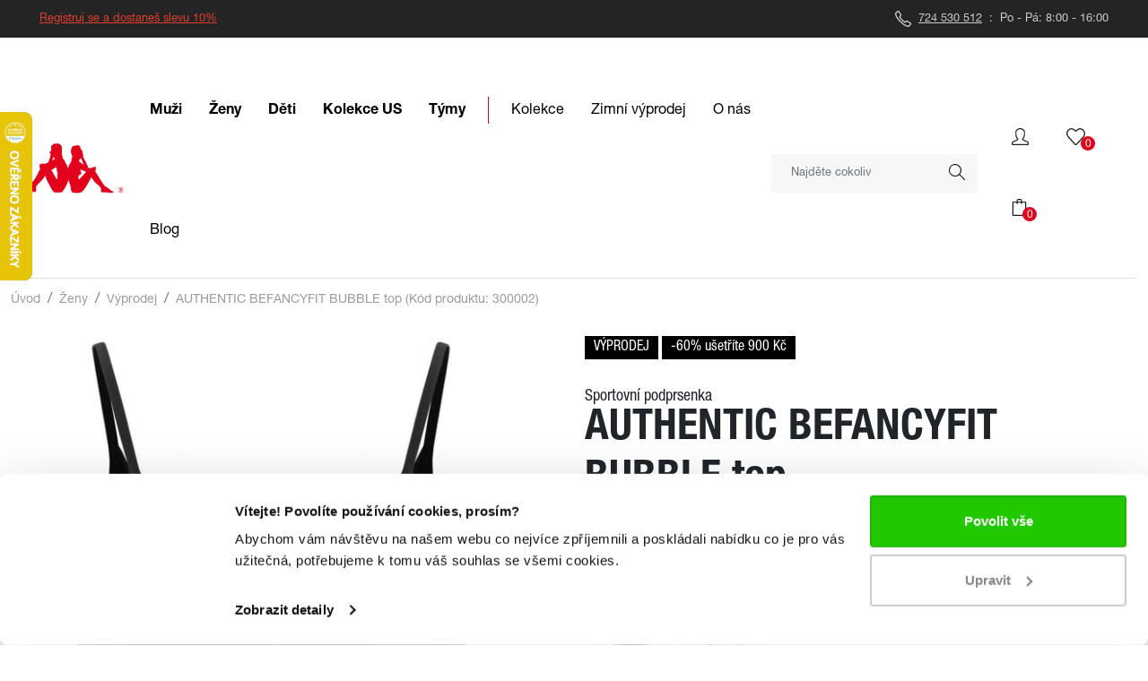

--- FILE ---
content_type: text/html; charset=utf-8
request_url: https://www.kappa-sport.cz/authentic-befancyfit-bubble-top-seda
body_size: 36728
content:
<!DOCTYPE html>


<html lang="cs">
<head>
    <!-- Required meta tags -->
    <meta charset="utf-8">
    <meta name="viewport" content="width=device-width, initial-scale=1, shrink-to-fit=no">

    <link rel="apple-touch-icon" sizes="180x180" href="/apple-touch-icon.png">
    <link rel="icon" type="image/png" href="/favicon-32x32.png" sizes="32x32">
    <link rel="icon" type="image/png" href="/favicon-16x16.png" sizes="16x16">
    <link rel="manifest" href="/manifest.json">
    <link rel="mask-icon" href="/safari-pinned-tab.svg" color="#666666">
    <meta name="theme-color" content="#ffffff">

    <!-- IE/Edge detection and import css file for header menu -->


    <!-- Bootstrap CSS -->
    <link rel="stylesheet" href="/css/bootstrap.min.css">
    <!-- Slider CSS -->
    <link rel="stylesheet" href="/css/bootstrap-slider.min.css">
    <link rel="stylesheet" href="/css/font-awesome/css/font-awesome.min.css">
    <link rel="stylesheet" href="/css/fontello/css/fontello.css">
    <link rel="stylesheet" href="/css/index.min.css?v=116">
    <link rel="stylesheet" href="/css/timeline.css">

    <link rel='canonical' href='https://www.kappa-sport.cz/authentic-befancyfit-bubble-top-seda' >
    <link rel='alternate' hreflang='cs' href='https://www.kappa-sport.cz/authentic-befancyfit-bubble-top-seda' >

    <script src="/js/glide.min.js"></script>
    <link rel="stylesheet" href="/css/glide.core.min.css">
    <link rel="stylesheet" href="/css/glide.theme.min.css">
    <script src="https://code.jquery.com/jquery-3.2.1.min.js"
            integrity="sha256-hwg4gsxgFZhOsEEamdOYGBf13FyQuiTwlAQgxVSNgt4="
            crossorigin="anonymous"></script>
    <script src="https://cdn.jsdelivr.net/npm/html-truncate@1.2.2/lib/truncate.min.js"></script>
        <title>AUTHENTIC BEFANCYFIT BUBBLE top šed&#225; | Kappa</title>

<meta name='description' content='AUTHENTIC BEFANCYFIT BUBBLE top - Dámský top AUTHENTIC BEFANCYFIT BUBBLE

potisk loga Kappa x Befancyfit
SLIM FIT
materiál: 75% nylon, 25% elastan
'/>
<meta name='keywords' content='Kappa,Obchod,Muži,Ženy,Děti,Doplňky' />

    
    <script>
var dataLayer = window.dataLayer || [];
dataLayer.push({
'pageType': 'product'
});
</script>
<meta property='og:title' content='AUTHENTIC BEFANCYFIT BUBBLE top'/>
<meta property='og:type' content='product.item' />
<meta property='og:description' content='Dámský top AUTHENTIC BEFANCYFIT BUBBLE

potisk loga Kappa x Befancyfit
SLIM FIT
materiál: 75% nylon, 25% elastan
'/>
<meta property='og:url' content='https://www.kappa-sport.cz/authentic-befancyfit-bubble-top-seda'/>
<meta property='og:image' content='https://www.kappa-sport.cz//Image/Small?cislo=300002&y=3?v=1'/>


    <script>
window.dataLayer = window.dataLayer || [];
</script>
<!-- Google Tag Manager -->
<script>(function(w,d,s,l,i){w[l]=w[l]||[];w[l].push({'gtm.start':
new Date().getTime(),event:'gtm.js'});var f=d.getElementsByTagName(s)[0],
j=d.createElement(s),dl=l!='dataLayer'?'&l='+l:'';j.async=true;j.src=
'https://www.googletagmanager.com/gtm.js?id='+i+dl;f.parentNode.insertBefore(j,f);
})(window,document,'script','dataLayer','GTM-5VMZSK8');</script>
<!-- End Google Tag Manager -->

</head>
<body>
    <!-- Google Tag Manager (noscript) -->
    <noscript>
        <iframe src="https://www.googletagmanager.com/ns.html?id=GTM-5VMZSK8"
                height="0" width="0" style="display:none;visibility:hidden"></iframe>
    </noscript>
    <!-- End Google Tag Manager (noscript) -->
    <!-- Google Tag Manager (noscript) -->
<noscript><iframe src='https://www.googletagmanager.com/ns.html?id=GTM-5VMZSK8'
height='0' width='0' style='display: none; visibility: hidden'></iframe></noscript>
<!-- End Google Tag Manager (noscript) -->
<script type='text/javascript'>
var Targito = Targito || [];
(function() {
var trg = document.createElement('script'); trg.type = 'text/javascript'; trg.async = true; trg.defer = true;
trg.src = 'https://cdn.targito.kappa-sport.cz/tr.js';
trg.setAttribute('data-id', '3c3fe3cf-2439-4c73-b820-5507fe430ca4');
trg.setAttribute('data-origin', 'bauerhockey_cz');
trg.setAttribute('data-domain', 'targito.kappa-sport.cz');
var s = document.getElementsByTagName('script')[0]; s.parentNode.insertBefore(trg, s);
})();
</script>
<script type='application/ld+json'>
{
"@context": "http://schema.org/",
"@type": "WebSite",
"url": "https://www.kappa-sport.cz",
"name": "www.kappa-sport.cz"
}
</script>

    
    <script type="text/javascript">
        //<![CDATA[
        var _hwq = _hwq || [];
        _hwq.push(['setKey', '44657F1EE9BBCDB629A244C2A26AC00E']); _hwq.push(['setTopPos', '60']); _hwq.push(['showWidget', '21']); (function () {
            var ho = document.createElement('script'); ho.type = 'text/javascript'; ho.async = true;
            ho.src = 'https://cz.im9.cz/direct/i/gjs.php?n=wdgt&sak=44657F1EE9BBCDB629A244C2A26AC00E';
            var s = document.getElementsByTagName('script')[0]; s.parentNode.insertBefore(ho, s);
        })();
        //]]>
    </script>
    <header>
        







<div id="top-header">
    <div class="container-fluid d-flex align-items-center">
        
        

<p style="text-align: center;"><span style="color: #e03e2d;"><a href="https://www.kappa-sport.cz/registrace" style="color: #e03e2d;">Registruj se a dostaneš slevu 10%</a></span></p>
<p><img class="img-invert me-1" src="/img/Icons/Telephone.svg" alt="phone" width="18" height="18"><a class="text-decoration-none" href="tel:+420724530512"> <span class="text-decoration-underline">724 530 512</span></a>&nbsp;&nbsp;:&nbsp;&nbsp;Po - Pá: 8:00 - 16:00</p>

    </div>
</div>

<div class="offcanvas offcanvas-start mainmenu px-0" tabindex="-1" id="offcanvasNavbar" aria-labelledby="offcanvasNavbarLabel-main">
    <div class="offcanvas-header justify-content-between">
        <h5 class="offcanvas-title" id="offcanvasNavbarLabel-main" data-bs-dismiss="offcanvas" aria-label="Close-main-logo">
            <img src="/img/logos/1969.png" alt="kappa logo" width="75" height="37" />
        </h5>
        <button type="button" class="btn-close text-reset" data-bs-dismiss="offcanvas" aria-label="Close-main-btn"></button>
    </div>
    <div class="offcanvas-body">
        <ul class="navbar-nav justify-content-end flex-grow-1">
                    <li class="nav-item">
                        <a class="nav-link d-flex align-items-center justify-content-between flex-row"
                           data-bs-toggle="offcanvas"
                           aria-controls="offcanvasNavbar2371"
                           href='#offcanvasNavbar2371'>
                            Muži
                            <svg xmlns="http://www.w3.org/2000/svg" width="5.948" height="9.931" viewBox="0 0 5.948 9.931">
                                <path id="Op_component_2" data-name="Op component 2" d="M601.468,2293.26a.778.778,0,0,0,.552-.229l4.615-4.736-4.615-4.737a.781.781,0,0,0-1.1,1.1l3.632,3.632-3.632,3.632a.781.781,0,0,0,.552,1.334Z" transform="translate(-600.687 -2283.329)" fill="#1c1c1c" />
                            </svg>
                        </a>
                    </li>
                    <li class="nav-item">
                        <a class="nav-link d-flex align-items-center justify-content-between flex-row"
                           data-bs-toggle="offcanvas"
                           aria-controls="offcanvasNavbar2353"
                           href='#offcanvasNavbar2353'>
                            Ženy
                            <svg xmlns="http://www.w3.org/2000/svg" width="5.948" height="9.931" viewBox="0 0 5.948 9.931">
                                <path id="Op_component_2" data-name="Op component 2" d="M601.468,2293.26a.778.778,0,0,0,.552-.229l4.615-4.736-4.615-4.737a.781.781,0,0,0-1.1,1.1l3.632,3.632-3.632,3.632a.781.781,0,0,0,.552,1.334Z" transform="translate(-600.687 -2283.329)" fill="#1c1c1c" />
                            </svg>
                        </a>
                    </li>
                    <li class="nav-item">
                        <a class="nav-link d-flex align-items-center justify-content-between flex-row"
                           data-bs-toggle="offcanvas"
                           aria-controls="offcanvasNavbar2354"
                           href='#offcanvasNavbar2354'>
                            Děti
                            <svg xmlns="http://www.w3.org/2000/svg" width="5.948" height="9.931" viewBox="0 0 5.948 9.931">
                                <path id="Op_component_2" data-name="Op component 2" d="M601.468,2293.26a.778.778,0,0,0,.552-.229l4.615-4.736-4.615-4.737a.781.781,0,0,0-1.1,1.1l3.632,3.632-3.632,3.632a.781.781,0,0,0,.552,1.334Z" transform="translate(-600.687 -2283.329)" fill="#1c1c1c" />
                            </svg>
                        </a>
                    </li>
                    <li class="nav-item">
                        <a class="nav-link d-flex align-items-center justify-content-between flex-row"
                           data-bs-toggle="offcanvas"
                           aria-controls="offcanvasNavbar2944"
                           href='#offcanvasNavbar2944'>
                            Kolekce US
                            <svg xmlns="http://www.w3.org/2000/svg" width="5.948" height="9.931" viewBox="0 0 5.948 9.931">
                                <path id="Op_component_2" data-name="Op component 2" d="M601.468,2293.26a.778.778,0,0,0,.552-.229l4.615-4.736-4.615-4.737a.781.781,0,0,0-1.1,1.1l3.632,3.632-3.632,3.632a.781.781,0,0,0,.552,1.334Z" transform="translate(-600.687 -2283.329)" fill="#1c1c1c" />
                            </svg>
                        </a>
                    </li>
                    <li class="nav-item">
                        <a class="nav-link d-flex align-items-center justify-content-between flex-row"
                           data-bs-toggle="offcanvas"
                           aria-controls="offcanvasNavbar2384"
                           href='#offcanvasNavbar2384'>
                            T&#253;my
                            <svg xmlns="http://www.w3.org/2000/svg" width="5.948" height="9.931" viewBox="0 0 5.948 9.931">
                                <path id="Op_component_2" data-name="Op component 2" d="M601.468,2293.26a.778.778,0,0,0,.552-.229l4.615-4.736-4.615-4.737a.781.781,0,0,0-1.1,1.1l3.632,3.632-3.632,3.632a.781.781,0,0,0,.552,1.334Z" transform="translate(-600.687 -2283.329)" fill="#1c1c1c" />
                            </svg>
                        </a>
                    </li>
        </ul>
        <hr class="hr-red">
        
<ul class="navbar-nav justify-content-end flex-grow-1">
            <li class="nav-item">
                <a class="nav-link d-flex align-items-center justify-content-between flex-row"
                   data-bs-toggle="offcanvas"
                   aria-controls="offcanvasNavbar194"
                   href='#offcanvasNavbar194'>
                    Kolekce
                    <svg xmlns="http://www.w3.org/2000/svg" width="5.948" height="9.931" viewBox="0 0 5.948 9.931">
                        <path id="Op_component_2" data-name="Op component 2" d="M601.468,2293.26a.778.778,0,0,0,.552-.229l4.615-4.736-4.615-4.737a.781.781,0,0,0-1.1,1.1l3.632,3.632-3.632,3.632a.781.781,0,0,0,.552,1.334Z" transform="translate(-600.687 -2283.329)" fill="#1c1c1c" />
                    </svg>
                </a>
            </li>
            <li class="nav-item">
                                    <a class="nav-link"
                       href='/vyprodej'>
                        Zimn&#237; v&#253;prodej
                    </a>
            </li>
            <li class="nav-item">
                <a class="nav-link d-flex align-items-center justify-content-between flex-row"
                   data-bs-toggle="offcanvas"
                   aria-controls="offcanvasNavbar200"
                   href='#offcanvasNavbar200'>
                    O n&#225;s
                    <svg xmlns="http://www.w3.org/2000/svg" width="5.948" height="9.931" viewBox="0 0 5.948 9.931">
                        <path id="Op_component_2" data-name="Op component 2" d="M601.468,2293.26a.778.778,0,0,0,.552-.229l4.615-4.736-4.615-4.737a.781.781,0,0,0-1.1,1.1l3.632,3.632-3.632,3.632a.781.781,0,0,0,.552,1.334Z" transform="translate(-600.687 -2283.329)" fill="#1c1c1c" />
                    </svg>
                </a>
            </li>
            <li class="nav-item">
                                    <a class="nav-link"
                       href='/blog'>
                        Blog
                    </a>
            </li>
</ul>
        <hr class="hr-grey">
        <p class="offcanvas-info"><img class="img-red" src="/img/Icons/Tag.svg" alt="tag icon" width="19" height="19"> 10% sleva po registraci</p>
        <p class="offcanvas-info"><img class="img-red" src="/img/Icons/Telephone.svg" alt="tag icon" width="19" height="19"><a href="tel:+420724530512" target="_blank">724 530 512</a> Po - Pá: 8-16</p>
        <p class="offcanvas-info"><img class="img-red" src="/img/Icons/Envelope.svg" alt="tag icon" width="19" height="19"><a href="mailto:berankova@kappa-sport.cz" target="_blank">berankova@kappa-sport.cz</a></p>
    </div>
</div>


    <div class="offcanvas offcanvas-start mainmenu px-0" tabindex="-1" id="offcanvasNavbar194" aria-labelledby="offcanvasNavbarLabel194">
        <div class="offcanvas-header justify-content-between">
            <h5 class="offcanvas-title" id="offcanvasNavbarLabel" data-bs-dismiss="offcanvas" aria-label="Close">
                <span class="nav-item parent d-flex flex-row align-items-center">
                    <a data-bs-toggle="offcanvas"
                       aria-controls="offcanvasNavbar"
                       href='#offcanvasNavbar'>
                        <svg width="100%" height="100%" viewBox="0 0 200 200" version="1.1" xmlns="http://www.w3.org/2000/svg" xmlns:xlink="http://www.w3.org/1999/xlink" xml:space="preserve" xmlns:serif="http://www.serif.com/" style="fill-rule:evenodd;clip-rule:evenodd;stroke-linejoin:round;stroke-miterlimit:2;">
                        <g transform="matrix(1,0,0,1,-319.725,-269.363)">
                        <g transform="matrix(1,0,0,1,324.442,269.363)">
                        <circle cx="95.283" cy="100" r="85.283" style="fill:white;" />
                                </g>
                        <g transform="matrix(-0.707107,0.707107,0.707107,0.707107,491.255,-201.507)">
                        <path d="M475.029,408.497L487.529,408.497L487.529,326.047C487.529,322.595 484.731,319.797 481.279,319.797L398.841,319.797L398.841,332.297L475.029,332.297L475.029,408.497Z" style="fill:rgb(251,179,44);" />
                                </g>
                            </g>
                        </svg>
                    </a>

                    <a class="nav-link"
                       data-bs-toggle="offcanvas"
                       aria-controls="offcanvasNavbar"
                       href='#offcanvasNavbar'>
                        Kolekce
                    </a>
                </span>
            </h5>
            <button type="button" class="btn-close text-reset" data-bs-dismiss="offcanvas" aria-label="Close"></button>
        </div>
        <hr class="hr-grey my-0">
        <div class="offcanvas-body">
            <ul class="navbar-nav justify-content-end flex-grow-1">
                        <li class="nav-item">
                                                            <a class="nav-link"
                                   href='/kolekce'>
                                    Všechny kolekce
                                </a>
                        </li>
            </ul>
        </div>
    </div>
    <div class="offcanvas offcanvas-start mainmenu px-0" tabindex="-1" id="offcanvasNavbar200" aria-labelledby="offcanvasNavbarLabel200">
        <div class="offcanvas-header justify-content-between">
            <h5 class="offcanvas-title" id="offcanvasNavbarLabel" data-bs-dismiss="offcanvas" aria-label="Close">
                <span class="nav-item parent d-flex flex-row align-items-center">
                    <a data-bs-toggle="offcanvas"
                       aria-controls="offcanvasNavbar"
                       href='#offcanvasNavbar'>
                        <svg width="100%" height="100%" viewBox="0 0 200 200" version="1.1" xmlns="http://www.w3.org/2000/svg" xmlns:xlink="http://www.w3.org/1999/xlink" xml:space="preserve" xmlns:serif="http://www.serif.com/" style="fill-rule:evenodd;clip-rule:evenodd;stroke-linejoin:round;stroke-miterlimit:2;">
                        <g transform="matrix(1,0,0,1,-319.725,-269.363)">
                        <g transform="matrix(1,0,0,1,324.442,269.363)">
                        <circle cx="95.283" cy="100" r="85.283" style="fill:white;" />
                                </g>
                        <g transform="matrix(-0.707107,0.707107,0.707107,0.707107,491.255,-201.507)">
                        <path d="M475.029,408.497L487.529,408.497L487.529,326.047C487.529,322.595 484.731,319.797 481.279,319.797L398.841,319.797L398.841,332.297L475.029,332.297L475.029,408.497Z" style="fill:rgb(251,179,44);" />
                                </g>
                            </g>
                        </svg>
                    </a>

                    <a class="nav-link"
                       data-bs-toggle="offcanvas"
                       aria-controls="offcanvasNavbar"
                       href='#offcanvasNavbar'>
                        O n&#225;s
                    </a>
                </span>
            </h5>
            <button type="button" class="btn-close text-reset" data-bs-dismiss="offcanvas" aria-label="Close"></button>
        </div>
        <hr class="hr-grey my-0">
        <div class="offcanvas-body">
            <ul class="navbar-nav justify-content-end flex-grow-1">
                        <li class="nav-item">
                                                            <a class="nav-link"
                                   href='/o-spolecnosti-allsports'>
                                    O společnosti ALL SPORTS
                                </a>
                        </li>
                        <li class="nav-item">
                                                            <a class="nav-link"
                                   href='/o-znacce-kappa'>
                                    O značce Kappa
                                </a>
                        </li>
                        <li class="nav-item">
                                                            <a class="nav-link"
                                   href='/s-kym-spolupracujeme'>
                                    S k&#253;m spolupracujeme
                                </a>
                        </li>
                        <li class="nav-item">
                                                            <a class="nav-link"
                                   href='/kontakty'>
                                    Kontakty
                                </a>
                        </li>
            </ul>
        </div>
    </div>




    <div class="offcanvas offcanvas-start mainmenu px-0" tabindex="-1" id="offcanvasNavbar2371" aria-labelledby="offcanvasNavbarLabel2371">
        <div class="offcanvas-header justify-content-between">
            <h5 class="offcanvas-title" id="offcanvasNavbarLabel2371" data-bs-dismiss="offcanvas" aria-label="Close-2371">
                <span class="nav-item parent d-flex flex-row align-items-center">
                    <a data-bs-toggle="offcanvas"
                       aria-controls="offcanvasNavbar"
                       href='#offcanvasNavbar'>
                        <svg width="100%" height="100%" viewBox="0 0 200 200" version="1.1" xmlns="http://www.w3.org/2000/svg" xmlns:xlink="http://www.w3.org/1999/xlink" xml:space="preserve" xmlns:serif="http://www.serif.com/" style="fill-rule:evenodd;clip-rule:evenodd;stroke-linejoin:round;stroke-miterlimit:2;">
                        <g transform="matrix(1,0,0,1,-319.725,-269.363)">
                        <g transform="matrix(1,0,0,1,324.442,269.363)">
                        <circle cx="95.283" cy="100" r="85.283" style="fill:white;" />
                                </g>
                        <g transform="matrix(-0.707107,0.707107,0.707107,0.707107,491.255,-201.507)">
                        <path d="M475.029,408.497L487.529,408.497L487.529,326.047C487.529,322.595 484.731,319.797 481.279,319.797L398.841,319.797L398.841,332.297L475.029,332.297L475.029,408.497Z" style="fill:rgb(251,179,44);" />
                                </g>
                            </g>
                        </svg>
                    </a>

                    <a class="nav-link"
                       data-bs-toggle="offcanvas"
                       aria-controls="offcanvasNavbar"
                       href='#offcanvasNavbar'>
                        Muži
                    </a>
                </span>
            </h5>
            <button type="button" class="btn-close text-reset" data-bs-dismiss="offcanvas" aria-label="Close"></button>
        </div>
        <hr class="hr-grey my-0">
        <div class="offcanvas-body">
            <ul class="navbar-nav justify-content-end flex-grow-1">

                    <li class="nav-item">
                        <a class="nav-link d-flex align-items-center justify-content-between flex-row"
                           data-bs-toggle="offcanvas"
                           aria-controls="offcanvasNavbar2688_obleceni"
                           href='#offcanvasNavbar2688_obleceni'>
                            Oblečení
                            <svg xmlns="http://www.w3.org/2000/svg" width="5.948" height="9.931" viewBox="0 0 5.948 9.931">
                                <path id="Op_component_2" data-name="Op component 2" d="M601.468,2293.26a.778.778,0,0,0,.552-.229l4.615-4.736-4.615-4.737a.781.781,0,0,0-1.1,1.1l3.632,3.632-3.632,3.632a.781.781,0,0,0,.552,1.334Z" transform="translate(-600.687 -2283.329)" fill="#1c1c1c" />
                            </svg>
                        </a>
                    </li>

                        <li class="nav-item">
                            <a class="nav-link d-flex align-items-center justify-content-between flex-row"
                               data-bs-toggle="offcanvas"
                               aria-controls="offcanvasNavbar2624"
                               href='#offcanvasNavbar2624'>
                                Obuv
                                <svg xmlns="http://www.w3.org/2000/svg" width="5.948" height="9.931" viewBox="0 0 5.948 9.931">
                                    <path id="Op_component_2" data-name="Op component 2" d="M601.468,2293.26a.778.778,0,0,0,.552-.229l4.615-4.736-4.615-4.737a.781.781,0,0,0-1.1,1.1l3.632,3.632-3.632,3.632a.781.781,0,0,0,.552,1.334Z" transform="translate(-600.687 -2283.329)" fill="#1c1c1c" />
                                </svg>
                            </a>
                        </li>
                        <li class="nav-item">
                            <a class="nav-link d-flex align-items-center justify-content-between flex-row"
                               data-bs-toggle="offcanvas"
                               aria-controls="offcanvasNavbar2467"
                               href='#offcanvasNavbar2467'>
                                Doplňky
                                <svg xmlns="http://www.w3.org/2000/svg" width="5.948" height="9.931" viewBox="0 0 5.948 9.931">
                                    <path id="Op_component_2" data-name="Op component 2" d="M601.468,2293.26a.778.778,0,0,0,.552-.229l4.615-4.736-4.615-4.737a.781.781,0,0,0-1.1,1.1l3.632,3.632-3.632,3.632a.781.781,0,0,0,.552,1.334Z" transform="translate(-600.687 -2283.329)" fill="#1c1c1c" />
                                </svg>
                            </a>
                        </li>
            </ul>
                <hr class="hr-grey">
                        <ul class="navbar-nav justify-content-end flex-grow-1">
                    <li class="nav-item">
                        <span class="nav-link strong">Kolekce</span>
                    </li>
                                        <li class="nav-item">
                            <a class="nav-link"
                               href='/muzi-lyzarske-obleceni'>
                                Lyžařsk&#233; oblečen&#237;
                            </a>
                        </li>
                        <li class="nav-item">
                            <a class="nav-link"
                               href='/muzi-robe-di-kappa'>
                                Robe di Kappa
                            </a>
                        </li>
                        <li class="nav-item">
                            <a class="nav-link"
                               href='/muzi-polokosile-aarau-1'>
                                Polokošile AARAU
                            </a>
                        </li>
                        <li class="nav-item">
                            <a class="nav-link"
                               href='/muzi-alpine-f1-team'>
                                Alpine F1 Team
                            </a>
                        </li>
                        <li class="nav-item">
                            <a class="nav-link"
                               href='/muzi-222-banda'>
                                222 banda
                            </a>
                        </li>

            </ul>
                <hr class="hr-grey">
            <ul class="navbar-nav justify-content-end flex-grow-1 mb-5">
                    <li class="nav-item">
                        <a class="nav-link" href='/muzi-novinky'>

                            Novinky

                        </a>
                    </li>
                    <li class="nav-item">
                        <a class="nav-link" href='/muzi-vyprodej'>

                            V&#253;prodej

                        </a>
                    </li>
                    <li class="nav-item">
                        <a class="nav-link" href='/muzi-darkove-poukazy'>

                            D&#225;rkov&#233; poukazy

                        </a>
                    </li>
            </ul>
        </div>
    </div>
        <div class="offcanvas offcanvas-start mainmenu px-0" tabindex="-1" id="offcanvasNavbar2688_obleceni" aria-labelledby="offcanvasNavbarLabel2688_obleceni">
            <div class="offcanvas-header justify-content-between">
                <span class="nav-item parent d-flex flex-row align-items-center">
                    <a data-bs-toggle="offcanvas"
                       aria-controls="offcanvasNavbar2371"
                       href='#offcanvasNavbar2371'>
                        <svg width="100%" height="100%" viewBox="0 0 200 200" version="1.1" xmlns="http://www.w3.org/2000/svg" xmlns:xlink="http://www.w3.org/1999/xlink" xml:space="preserve" xmlns:serif="http://www.serif.com/" style="fill-rule:evenodd;clip-rule:evenodd;stroke-linejoin:round;stroke-miterlimit:2;">
                        <g transform="matrix(1,0,0,1,-319.725,-269.363)">
                        <g transform="matrix(1,0,0,1,324.442,269.363)">
                        <circle cx="95.283" cy="100" r="85.283" style="fill:white;" />
                    </g>
                        <g transform="matrix(-0.707107,0.707107,0.707107,0.707107,491.255,-201.507)">
                        <path d="M475.029,408.497L487.529,408.497L487.529,326.047C487.529,322.595 484.731,319.797 481.279,319.797L398.841,319.797L398.841,332.297L475.029,332.297L475.029,408.497Z" style="fill:rgb(251,179,44);" />
                    </g>
                    </g>
                </svg>
                    </a>
                    <a class="nav-link"
                       data-bs-toggle="offcanvas"
                       aria-controls="offcanvasNavbar2371"
                       href='#offcanvasNavbar2371'>
                        Oblečení
                    </a>
                </span>
                <button type="button" class="btn-close text-reset" data-bs-dismiss="offcanvas" aria-label="Close-2688_obleceni"></button>
            </div>
            <hr class="hr-grey my-0" />
            <div class="offcanvas-body">
                <ul class="navbar-nav justify-content-end flex-grow-1">
                            <li class="nav-item">
                                <a class="nav-link"
                                   href='/muzi-bundy'>
                                    Bundy
                                </a>
                            </li>
                            <li class="nav-item">
                                <a class="nav-link"
                                   href='/muzi-mikiny'>
                                    Mikiny
                                </a>
                            </li>
                            <li class="nav-item">
                                <a class="nav-link"
                                   href='/muzi-tricka'>
                                    Trička
                                </a>
                            </li>
                            <li class="nav-item">
                                <a class="nav-link"
                                   href='/muzi-kalhoty'>
                                    Kalhoty
                                </a>
                            </li>
                            <li class="nav-item">
                                <a class="nav-link"
                                   href='/muzi-plavky'>
                                    Plavky
                                </a>
                            </li>
                            <li class="nav-item">
                                <a class="nav-link"
                                   href='/muzi-kratasy'>
                                    Kraťasy
                                </a>
                            </li>
                            <li class="nav-item">
                                <a class="nav-link"
                                   href='/muzi-soupravy'>
                                    Soupravy
                                </a>
                            </li>
                            <li class="nav-item">
                                <a class="nav-link"
                                   href='/muzi-svetry'>
                                    Svetry
                                </a>
                            </li>
                            <li class="nav-item">
                                <a class="nav-link"
                                   href='/muzi-kosile'>
                                    Košile
                                </a>
                            </li>
                            <li class="nav-item">
                                <a class="nav-link"
                                   href='/muzi-polokosile'>
                                    Polokošile
                                </a>
                            </li>
                            <li class="nav-item">
                                <a class="nav-link"
                                   href='/muzi-spodni-pradlo'>
                                    Spodn&#237; pr&#225;dlo
                                </a>
                            </li>
                            <li class="nav-item">
                                <a class="nav-link"
                                   href='/muzi-vesty'>
                                    Vesty
                                </a>
                            </li>
                </ul>
                
                    <hr class="hr-grey" />
                
                <ul class="navbar-nav justify-content-end flex-grow-1 mb-5">
                    
                    <li class="nav-item">
                        <a class="nav-link text-decoration-underline"
                           href='/muzi'>
                            Vše z Muži
                        </a>
                    </li>
                </ul>
            </div>
        </div>
        <div class="offcanvas offcanvas-start mainmenu px-0" tabindex="-1" id="offcanvasNavbar2624" aria-labelledby="offcanvasNavbarLabel2624">
            <div class="offcanvas-header justify-content-between">
                <span class="nav-item parent d-flex flex-row align-items-center">
                    <a data-bs-toggle="offcanvas"
                       aria-controls="offcanvasNavbar2371"
                       href='#offcanvasNavbar2371'>
                        <svg width="100%" height="100%" viewBox="0 0 200 200" version="1.1" xmlns="http://www.w3.org/2000/svg" xmlns:xlink="http://www.w3.org/1999/xlink" xml:space="preserve" xmlns:serif="http://www.serif.com/" style="fill-rule:evenodd;clip-rule:evenodd;stroke-linejoin:round;stroke-miterlimit:2;">
                        <g transform="matrix(1,0,0,1,-319.725,-269.363)">
                        <g transform="matrix(1,0,0,1,324.442,269.363)">
                        <circle cx="95.283" cy="100" r="85.283" style="fill:white;" />
                                </g>
                        <g transform="matrix(-0.707107,0.707107,0.707107,0.707107,491.255,-201.507)">
                        <path d="M475.029,408.497L487.529,408.497L487.529,326.047C487.529,322.595 484.731,319.797 481.279,319.797L398.841,319.797L398.841,332.297L475.029,332.297L475.029,408.497Z" style="fill:rgb(251,179,44);" />
                                </g>
                                </g>
                            </svg>
                    </a>
                    <a class="nav-link"
                       data-bs-toggle="offcanvas"
                       aria-controls="offcanvasNavbar2371"
                       href='#offcanvasNavbar2371'>
                        Obuv
                    </a>
                </span>
                <button type="button" class="btn-close text-reset" data-bs-dismiss="offcanvas" aria-label="Close-2624"></button>
            </div>
            <hr class="hr-grey my-0" />
            <div class="offcanvas-body">
                <ul class="navbar-nav justify-content-end flex-grow-1">
                            <li class="nav-item">
                                <a class="nav-link"
                                   href='/muzi-boty-kotnikove-boty'>
                                    Kotn&#237;kov&#233; boty
                                </a>
                            </li>
                            <li class="nav-item">
                                <a class="nav-link"
                                   href='/muzi-boty-pantofle'>
                                    Pantofle
                                </a>
                            </li>
                            <li class="nav-item">
                                <a class="nav-link"
                                   href='/muzi-boty-tenisky'>
                                    Tenisky
                                </a>
                            </li>
                </ul>
                <ul class="navbar-nav justify-content-end flex-grow-1">
                </ul>
                    <hr class="hr-grey" />
                <ul class="navbar-nav justify-content-end flex-grow-1 mb-5">
                    <li class="nav-item">
                        <a class="nav-link text-decoration-underline"
                           href='/muzi-boty'>
                            Vše z Obuv
                        </a>
                    </li>
                </ul>
            </div>
        </div>
        <div class="offcanvas offcanvas-start mainmenu px-0" tabindex="-1" id="offcanvasNavbar2467" aria-labelledby="offcanvasNavbarLabel2467">
            <div class="offcanvas-header justify-content-between">
                <span class="nav-item parent d-flex flex-row align-items-center">
                    <a data-bs-toggle="offcanvas"
                       aria-controls="offcanvasNavbar2371"
                       href='#offcanvasNavbar2371'>
                        <svg width="100%" height="100%" viewBox="0 0 200 200" version="1.1" xmlns="http://www.w3.org/2000/svg" xmlns:xlink="http://www.w3.org/1999/xlink" xml:space="preserve" xmlns:serif="http://www.serif.com/" style="fill-rule:evenodd;clip-rule:evenodd;stroke-linejoin:round;stroke-miterlimit:2;">
                        <g transform="matrix(1,0,0,1,-319.725,-269.363)">
                        <g transform="matrix(1,0,0,1,324.442,269.363)">
                        <circle cx="95.283" cy="100" r="85.283" style="fill:white;" />
                                </g>
                        <g transform="matrix(-0.707107,0.707107,0.707107,0.707107,491.255,-201.507)">
                        <path d="M475.029,408.497L487.529,408.497L487.529,326.047C487.529,322.595 484.731,319.797 481.279,319.797L398.841,319.797L398.841,332.297L475.029,332.297L475.029,408.497Z" style="fill:rgb(251,179,44);" />
                                </g>
                                </g>
                            </svg>
                    </a>
                    <a class="nav-link"
                       data-bs-toggle="offcanvas"
                       aria-controls="offcanvasNavbar2371"
                       href='#offcanvasNavbar2371'>
                        Doplňky
                    </a>
                </span>
                <button type="button" class="btn-close text-reset" data-bs-dismiss="offcanvas" aria-label="Close-2467"></button>
            </div>
            <hr class="hr-grey my-0" />
            <div class="offcanvas-body">
                <ul class="navbar-nav justify-content-end flex-grow-1">
                            <li class="nav-item">
                                <a class="nav-link"
                                   href='/muzi-doplnky-tasky'>
                                    Tašky
                                </a>
                            </li>
                            <li class="nav-item">
                                <a class="nav-link"
                                   href='/muzi-doplnky-batohy'>
                                    Batohy
                                </a>
                            </li>
                            <li class="nav-item">
                                <a class="nav-link"
                                   href='/muzi-doplnky-ksiltovky'>
                                    Kšiltovky
                                </a>
                            </li>
                            <li class="nav-item">
                                <a class="nav-link"
                                   href='/muzi-doplnky-zimni-cepice'>
                                    Zimn&#237; čepice
                                </a>
                            </li>
                            <li class="nav-item">
                                <a class="nav-link"
                                   href='/muzi-doplnky-penezenky'>
                                    Peněženky
                                </a>
                            </li>
                            <li class="nav-item">
                                <a class="nav-link"
                                   href='/muzi-ponozky'>
                                    Ponožky
                                </a>
                            </li>
                </ul>
                <ul class="navbar-nav justify-content-end flex-grow-1">
                </ul>
                    <hr class="hr-grey" />
                <ul class="navbar-nav justify-content-end flex-grow-1 mb-5">
                    <li class="nav-item">
                        <a class="nav-link text-decoration-underline"
                           href='/muzi-doplnky'>
                            Vše z Doplňky
                        </a>
                    </li>
                </ul>
            </div>
        </div>
    <div class="offcanvas offcanvas-start mainmenu px-0" tabindex="-1" id="offcanvasNavbar2353" aria-labelledby="offcanvasNavbarLabel2353">
        <div class="offcanvas-header justify-content-between">
            <h5 class="offcanvas-title" id="offcanvasNavbarLabel2353" data-bs-dismiss="offcanvas" aria-label="Close-2353">
                <span class="nav-item parent d-flex flex-row align-items-center">
                    <a data-bs-toggle="offcanvas"
                       aria-controls="offcanvasNavbar"
                       href='#offcanvasNavbar'>
                        <svg width="100%" height="100%" viewBox="0 0 200 200" version="1.1" xmlns="http://www.w3.org/2000/svg" xmlns:xlink="http://www.w3.org/1999/xlink" xml:space="preserve" xmlns:serif="http://www.serif.com/" style="fill-rule:evenodd;clip-rule:evenodd;stroke-linejoin:round;stroke-miterlimit:2;">
                        <g transform="matrix(1,0,0,1,-319.725,-269.363)">
                        <g transform="matrix(1,0,0,1,324.442,269.363)">
                        <circle cx="95.283" cy="100" r="85.283" style="fill:white;" />
                                </g>
                        <g transform="matrix(-0.707107,0.707107,0.707107,0.707107,491.255,-201.507)">
                        <path d="M475.029,408.497L487.529,408.497L487.529,326.047C487.529,322.595 484.731,319.797 481.279,319.797L398.841,319.797L398.841,332.297L475.029,332.297L475.029,408.497Z" style="fill:rgb(251,179,44);" />
                                </g>
                            </g>
                        </svg>
                    </a>

                    <a class="nav-link"
                       data-bs-toggle="offcanvas"
                       aria-controls="offcanvasNavbar"
                       href='#offcanvasNavbar'>
                        Ženy
                    </a>
                </span>
            </h5>
            <button type="button" class="btn-close text-reset" data-bs-dismiss="offcanvas" aria-label="Close"></button>
        </div>
        <hr class="hr-grey my-0">
        <div class="offcanvas-body">
            <ul class="navbar-nav justify-content-end flex-grow-1">

                    <li class="nav-item">
                        <a class="nav-link d-flex align-items-center justify-content-between flex-row"
                           data-bs-toggle="offcanvas"
                           aria-controls="offcanvasNavbar2357_obleceni"
                           href='#offcanvasNavbar2357_obleceni'>
                            Oblečení
                            <svg xmlns="http://www.w3.org/2000/svg" width="5.948" height="9.931" viewBox="0 0 5.948 9.931">
                                <path id="Op_component_2" data-name="Op component 2" d="M601.468,2293.26a.778.778,0,0,0,.552-.229l4.615-4.736-4.615-4.737a.781.781,0,0,0-1.1,1.1l3.632,3.632-3.632,3.632a.781.781,0,0,0,.552,1.334Z" transform="translate(-600.687 -2283.329)" fill="#1c1c1c" />
                            </svg>
                        </a>
                    </li>

                        <li class="nav-item">
                            <a class="nav-link d-flex align-items-center justify-content-between flex-row"
                               data-bs-toggle="offcanvas"
                               aria-controls="offcanvasNavbar2632"
                               href='#offcanvasNavbar2632'>
                                Obuv
                                <svg xmlns="http://www.w3.org/2000/svg" width="5.948" height="9.931" viewBox="0 0 5.948 9.931">
                                    <path id="Op_component_2" data-name="Op component 2" d="M601.468,2293.26a.778.778,0,0,0,.552-.229l4.615-4.736-4.615-4.737a.781.781,0,0,0-1.1,1.1l3.632,3.632-3.632,3.632a.781.781,0,0,0,.552,1.334Z" transform="translate(-600.687 -2283.329)" fill="#1c1c1c" />
                                </svg>
                            </a>
                        </li>
                        <li class="nav-item">
                            <a class="nav-link d-flex align-items-center justify-content-between flex-row"
                               data-bs-toggle="offcanvas"
                               aria-controls="offcanvasNavbar2468"
                               href='#offcanvasNavbar2468'>
                                Doplňky
                                <svg xmlns="http://www.w3.org/2000/svg" width="5.948" height="9.931" viewBox="0 0 5.948 9.931">
                                    <path id="Op_component_2" data-name="Op component 2" d="M601.468,2293.26a.778.778,0,0,0,.552-.229l4.615-4.736-4.615-4.737a.781.781,0,0,0-1.1,1.1l3.632,3.632-3.632,3.632a.781.781,0,0,0,.552,1.334Z" transform="translate(-600.687 -2283.329)" fill="#1c1c1c" />
                                </svg>
                            </a>
                        </li>
            </ul>
                <hr class="hr-grey">
                        <ul class="navbar-nav justify-content-end flex-grow-1">
                    <li class="nav-item">
                        <span class="nav-link strong">Kolekce</span>
                    </li>
                                        <li class="nav-item">
                            <a class="nav-link"
                               href='/zeny-lyzarske-obleceni'>
                                Lyžařsk&#233; oblečen&#237;
                            </a>
                        </li>
                        <li class="nav-item">
                            <a class="nav-link"
                               href='/zeny-robe-di-kappa'>
                                Robe di Kappa
                            </a>
                        </li>
                        <li class="nav-item">
                            <a class="nav-link"
                               href='/zeny-222-banda'>
                                222 banda
                            </a>
                        </li>

            </ul>
                <hr class="hr-grey">
            <ul class="navbar-nav justify-content-end flex-grow-1 mb-5">
                    <li class="nav-item">
                        <a class="nav-link" href='/zeny-novinky'>

                            Novinky

                        </a>
                    </li>
                    <li class="nav-item">
                        <a class="nav-link" href='/zeny-vyprodej'>

                            V&#253;prodej

                        </a>
                    </li>
                    <li class="nav-item">
                        <a class="nav-link" href='/zeny-darkove-poukazy'>

                            D&#225;rkov&#233; poukazy

                        </a>
                    </li>
            </ul>
        </div>
    </div>
        <div class="offcanvas offcanvas-start mainmenu px-0" tabindex="-1" id="offcanvasNavbar2357_obleceni" aria-labelledby="offcanvasNavbarLabel2357_obleceni">
            <div class="offcanvas-header justify-content-between">
                <span class="nav-item parent d-flex flex-row align-items-center">
                    <a data-bs-toggle="offcanvas"
                       aria-controls="offcanvasNavbar2353"
                       href='#offcanvasNavbar2353'>
                        <svg width="100%" height="100%" viewBox="0 0 200 200" version="1.1" xmlns="http://www.w3.org/2000/svg" xmlns:xlink="http://www.w3.org/1999/xlink" xml:space="preserve" xmlns:serif="http://www.serif.com/" style="fill-rule:evenodd;clip-rule:evenodd;stroke-linejoin:round;stroke-miterlimit:2;">
                        <g transform="matrix(1,0,0,1,-319.725,-269.363)">
                        <g transform="matrix(1,0,0,1,324.442,269.363)">
                        <circle cx="95.283" cy="100" r="85.283" style="fill:white;" />
                    </g>
                        <g transform="matrix(-0.707107,0.707107,0.707107,0.707107,491.255,-201.507)">
                        <path d="M475.029,408.497L487.529,408.497L487.529,326.047C487.529,322.595 484.731,319.797 481.279,319.797L398.841,319.797L398.841,332.297L475.029,332.297L475.029,408.497Z" style="fill:rgb(251,179,44);" />
                    </g>
                    </g>
                </svg>
                    </a>
                    <a class="nav-link"
                       data-bs-toggle="offcanvas"
                       aria-controls="offcanvasNavbar2353"
                       href='#offcanvasNavbar2353'>
                        Oblečení
                    </a>
                </span>
                <button type="button" class="btn-close text-reset" data-bs-dismiss="offcanvas" aria-label="Close-2357_obleceni"></button>
            </div>
            <hr class="hr-grey my-0" />
            <div class="offcanvas-body">
                <ul class="navbar-nav justify-content-end flex-grow-1">
                            <li class="nav-item">
                                <a class="nav-link"
                                   href='/zeny-bundy'>
                                    Bundy
                                </a>
                            </li>
                            <li class="nav-item">
                                <a class="nav-link"
                                   href='/zeny-mikiny'>
                                    Mikiny
                                </a>
                            </li>
                            <li class="nav-item">
                                <a class="nav-link"
                                   href='/zeny-tricka'>
                                    Trička
                                </a>
                            </li>
                            <li class="nav-item">
                                <a class="nav-link"
                                   href='/zeny-kalhoty'>
                                    Kalhoty
                                </a>
                            </li>
                            <li class="nav-item">
                                <a class="nav-link"
                                   href='/zeny-kratasy'>
                                    Kraťasy
                                </a>
                            </li>
                            <li class="nav-item">
                                <a class="nav-link"
                                   href='/zeny-suknesaty'>
                                    Sukně a šaty
                                </a>
                            </li>
                            <li class="nav-item">
                                <a class="nav-link"
                                   href='/zeny-svetry'>
                                    Svetry
                                </a>
                            </li>
                            <li class="nav-item">
                                <a class="nav-link"
                                   href='/zeny-polokosile'>
                                    Polokošile
                                </a>
                            </li>
                            <li class="nav-item">
                                <a class="nav-link"
                                   href='/zeny-spodni-pradlo'>
                                    Spodn&#237; pr&#225;dlo
                                </a>
                            </li>
                            <li class="nav-item">
                                <a class="nav-link"
                                   href='/zeny-vesty'>
                                    Vesty
                                </a>
                            </li>
                </ul>
                
                    <hr class="hr-grey" />
                
                <ul class="navbar-nav justify-content-end flex-grow-1 mb-5">
                    
                    <li class="nav-item">
                        <a class="nav-link text-decoration-underline"
                           href='/zeny'>
                            Vše z Ženy
                        </a>
                    </li>
                </ul>
            </div>
        </div>
        <div class="offcanvas offcanvas-start mainmenu px-0" tabindex="-1" id="offcanvasNavbar2632" aria-labelledby="offcanvasNavbarLabel2632">
            <div class="offcanvas-header justify-content-between">
                <span class="nav-item parent d-flex flex-row align-items-center">
                    <a data-bs-toggle="offcanvas"
                       aria-controls="offcanvasNavbar2353"
                       href='#offcanvasNavbar2353'>
                        <svg width="100%" height="100%" viewBox="0 0 200 200" version="1.1" xmlns="http://www.w3.org/2000/svg" xmlns:xlink="http://www.w3.org/1999/xlink" xml:space="preserve" xmlns:serif="http://www.serif.com/" style="fill-rule:evenodd;clip-rule:evenodd;stroke-linejoin:round;stroke-miterlimit:2;">
                        <g transform="matrix(1,0,0,1,-319.725,-269.363)">
                        <g transform="matrix(1,0,0,1,324.442,269.363)">
                        <circle cx="95.283" cy="100" r="85.283" style="fill:white;" />
                                </g>
                        <g transform="matrix(-0.707107,0.707107,0.707107,0.707107,491.255,-201.507)">
                        <path d="M475.029,408.497L487.529,408.497L487.529,326.047C487.529,322.595 484.731,319.797 481.279,319.797L398.841,319.797L398.841,332.297L475.029,332.297L475.029,408.497Z" style="fill:rgb(251,179,44);" />
                                </g>
                                </g>
                            </svg>
                    </a>
                    <a class="nav-link"
                       data-bs-toggle="offcanvas"
                       aria-controls="offcanvasNavbar2353"
                       href='#offcanvasNavbar2353'>
                        Obuv
                    </a>
                </span>
                <button type="button" class="btn-close text-reset" data-bs-dismiss="offcanvas" aria-label="Close-2632"></button>
            </div>
            <hr class="hr-grey my-0" />
            <div class="offcanvas-body">
                <ul class="navbar-nav justify-content-end flex-grow-1">
                            <li class="nav-item">
                                <a class="nav-link"
                                   href='/zeny-boty-kotnikove-boty'>
                                    Kotn&#237;kov&#233; boty
                                </a>
                            </li>
                            <li class="nav-item">
                                <a class="nav-link"
                                   href='/zeny-boty-tenisky'>
                                    Tenisky
                                </a>
                            </li>
                            <li class="nav-item">
                                <a class="nav-link"
                                   href='/zeny-boty-pantofle'>
                                    Pantofle
                                </a>
                            </li>
                </ul>
                <ul class="navbar-nav justify-content-end flex-grow-1">
                </ul>
                    <hr class="hr-grey" />
                <ul class="navbar-nav justify-content-end flex-grow-1 mb-5">
                    <li class="nav-item">
                        <a class="nav-link text-decoration-underline"
                           href='/zeny-boty'>
                            Vše z Obuv
                        </a>
                    </li>
                </ul>
            </div>
        </div>
        <div class="offcanvas offcanvas-start mainmenu px-0" tabindex="-1" id="offcanvasNavbar2468" aria-labelledby="offcanvasNavbarLabel2468">
            <div class="offcanvas-header justify-content-between">
                <span class="nav-item parent d-flex flex-row align-items-center">
                    <a data-bs-toggle="offcanvas"
                       aria-controls="offcanvasNavbar2353"
                       href='#offcanvasNavbar2353'>
                        <svg width="100%" height="100%" viewBox="0 0 200 200" version="1.1" xmlns="http://www.w3.org/2000/svg" xmlns:xlink="http://www.w3.org/1999/xlink" xml:space="preserve" xmlns:serif="http://www.serif.com/" style="fill-rule:evenodd;clip-rule:evenodd;stroke-linejoin:round;stroke-miterlimit:2;">
                        <g transform="matrix(1,0,0,1,-319.725,-269.363)">
                        <g transform="matrix(1,0,0,1,324.442,269.363)">
                        <circle cx="95.283" cy="100" r="85.283" style="fill:white;" />
                                </g>
                        <g transform="matrix(-0.707107,0.707107,0.707107,0.707107,491.255,-201.507)">
                        <path d="M475.029,408.497L487.529,408.497L487.529,326.047C487.529,322.595 484.731,319.797 481.279,319.797L398.841,319.797L398.841,332.297L475.029,332.297L475.029,408.497Z" style="fill:rgb(251,179,44);" />
                                </g>
                                </g>
                            </svg>
                    </a>
                    <a class="nav-link"
                       data-bs-toggle="offcanvas"
                       aria-controls="offcanvasNavbar2353"
                       href='#offcanvasNavbar2353'>
                        Doplňky
                    </a>
                </span>
                <button type="button" class="btn-close text-reset" data-bs-dismiss="offcanvas" aria-label="Close-2468"></button>
            </div>
            <hr class="hr-grey my-0" />
            <div class="offcanvas-body">
                <ul class="navbar-nav justify-content-end flex-grow-1">
                            <li class="nav-item">
                                <a class="nav-link"
                                   href='/zeny-doplnky-tasky'>
                                    Tašky
                                </a>
                            </li>
                            <li class="nav-item">
                                <a class="nav-link"
                                   href='/zeny-doplnky-batohy'>
                                    Batohy
                                </a>
                            </li>
                            <li class="nav-item">
                                <a class="nav-link"
                                   href='/zeny-doplnky-ksiltovky'>
                                    Kšiltovky
                                </a>
                            </li>
                            <li class="nav-item">
                                <a class="nav-link"
                                   href='/zeny-doplnky-zimni-cepice'>
                                    Zimn&#237; čepice
                                </a>
                            </li>
                            <li class="nav-item">
                                <a class="nav-link"
                                   href='/zeny-doplnky-penezenky'>
                                    Peněženky
                                </a>
                            </li>
                            <li class="nav-item">
                                <a class="nav-link"
                                   href='/zeny-ponozky'>
                                    Ponožky
                                </a>
                            </li>
                </ul>
                <ul class="navbar-nav justify-content-end flex-grow-1">
                </ul>
                    <hr class="hr-grey" />
                <ul class="navbar-nav justify-content-end flex-grow-1 mb-5">
                    <li class="nav-item">
                        <a class="nav-link text-decoration-underline"
                           href='/zeny-doplnky'>
                            Vše z Doplňky
                        </a>
                    </li>
                </ul>
            </div>
        </div>
    <div class="offcanvas offcanvas-start mainmenu px-0" tabindex="-1" id="offcanvasNavbar2354" aria-labelledby="offcanvasNavbarLabel2354">
        <div class="offcanvas-header justify-content-between">
            <h5 class="offcanvas-title" id="offcanvasNavbarLabel2354" data-bs-dismiss="offcanvas" aria-label="Close-2354">
                <span class="nav-item parent d-flex flex-row align-items-center">
                    <a data-bs-toggle="offcanvas"
                       aria-controls="offcanvasNavbar"
                       href='#offcanvasNavbar'>
                        <svg width="100%" height="100%" viewBox="0 0 200 200" version="1.1" xmlns="http://www.w3.org/2000/svg" xmlns:xlink="http://www.w3.org/1999/xlink" xml:space="preserve" xmlns:serif="http://www.serif.com/" style="fill-rule:evenodd;clip-rule:evenodd;stroke-linejoin:round;stroke-miterlimit:2;">
                        <g transform="matrix(1,0,0,1,-319.725,-269.363)">
                        <g transform="matrix(1,0,0,1,324.442,269.363)">
                        <circle cx="95.283" cy="100" r="85.283" style="fill:white;" />
                                </g>
                        <g transform="matrix(-0.707107,0.707107,0.707107,0.707107,491.255,-201.507)">
                        <path d="M475.029,408.497L487.529,408.497L487.529,326.047C487.529,322.595 484.731,319.797 481.279,319.797L398.841,319.797L398.841,332.297L475.029,332.297L475.029,408.497Z" style="fill:rgb(251,179,44);" />
                                </g>
                            </g>
                        </svg>
                    </a>

                    <a class="nav-link"
                       data-bs-toggle="offcanvas"
                       aria-controls="offcanvasNavbar"
                       href='#offcanvasNavbar'>
                        Děti
                    </a>
                </span>
            </h5>
            <button type="button" class="btn-close text-reset" data-bs-dismiss="offcanvas" aria-label="Close"></button>
        </div>
        <hr class="hr-grey my-0">
        <div class="offcanvas-body">
            <ul class="navbar-nav justify-content-end flex-grow-1">

                    <li class="nav-item">
                        <a class="nav-link d-flex align-items-center justify-content-between flex-row"
                           data-bs-toggle="offcanvas"
                           aria-controls="offcanvasNavbar2479_obleceni"
                           href='#offcanvasNavbar2479_obleceni'>
                            Oblečení
                            <svg xmlns="http://www.w3.org/2000/svg" width="5.948" height="9.931" viewBox="0 0 5.948 9.931">
                                <path id="Op_component_2" data-name="Op component 2" d="M601.468,2293.26a.778.778,0,0,0,.552-.229l4.615-4.736-4.615-4.737a.781.781,0,0,0-1.1,1.1l3.632,3.632-3.632,3.632a.781.781,0,0,0,.552,1.334Z" transform="translate(-600.687 -2283.329)" fill="#1c1c1c" />
                            </svg>
                        </a>
                    </li>

                        <li class="nav-item">
                            <a class="nav-link d-flex align-items-center justify-content-between flex-row"
                               data-bs-toggle="offcanvas"
                               aria-controls="offcanvasNavbar3078"
                               href='#offcanvasNavbar3078'>
                                Obuv
                                <svg xmlns="http://www.w3.org/2000/svg" width="5.948" height="9.931" viewBox="0 0 5.948 9.931">
                                    <path id="Op_component_2" data-name="Op component 2" d="M601.468,2293.26a.778.778,0,0,0,.552-.229l4.615-4.736-4.615-4.737a.781.781,0,0,0-1.1,1.1l3.632,3.632-3.632,3.632a.781.781,0,0,0,.552,1.334Z" transform="translate(-600.687 -2283.329)" fill="#1c1c1c" />
                                </svg>
                            </a>
                        </li>
            </ul>
                <hr class="hr-grey">
                        <ul class="navbar-nav justify-content-end flex-grow-1">
                
            </ul>
            <ul class="navbar-nav justify-content-end flex-grow-1 mb-5">
                    <li class="nav-item">
                        <a class="nav-link" href='/deti-novinky'>

                            Novinky

                        </a>
                    </li>
                    <li class="nav-item">
                        <a class="nav-link" href='/deti-vyprodej'>

                            V&#253;prodej

                        </a>
                    </li>
            </ul>
        </div>
    </div>
        <div class="offcanvas offcanvas-start mainmenu px-0" tabindex="-1" id="offcanvasNavbar2479_obleceni" aria-labelledby="offcanvasNavbarLabel2479_obleceni">
            <div class="offcanvas-header justify-content-between">
                <span class="nav-item parent d-flex flex-row align-items-center">
                    <a data-bs-toggle="offcanvas"
                       aria-controls="offcanvasNavbar2354"
                       href='#offcanvasNavbar2354'>
                        <svg width="100%" height="100%" viewBox="0 0 200 200" version="1.1" xmlns="http://www.w3.org/2000/svg" xmlns:xlink="http://www.w3.org/1999/xlink" xml:space="preserve" xmlns:serif="http://www.serif.com/" style="fill-rule:evenodd;clip-rule:evenodd;stroke-linejoin:round;stroke-miterlimit:2;">
                        <g transform="matrix(1,0,0,1,-319.725,-269.363)">
                        <g transform="matrix(1,0,0,1,324.442,269.363)">
                        <circle cx="95.283" cy="100" r="85.283" style="fill:white;" />
                    </g>
                        <g transform="matrix(-0.707107,0.707107,0.707107,0.707107,491.255,-201.507)">
                        <path d="M475.029,408.497L487.529,408.497L487.529,326.047C487.529,322.595 484.731,319.797 481.279,319.797L398.841,319.797L398.841,332.297L475.029,332.297L475.029,408.497Z" style="fill:rgb(251,179,44);" />
                    </g>
                    </g>
                </svg>
                    </a>
                    <a class="nav-link"
                       data-bs-toggle="offcanvas"
                       aria-controls="offcanvasNavbar2354"
                       href='#offcanvasNavbar2354'>
                        Oblečení
                    </a>
                </span>
                <button type="button" class="btn-close text-reset" data-bs-dismiss="offcanvas" aria-label="Close-2479_obleceni"></button>
            </div>
            <hr class="hr-grey my-0" />
            <div class="offcanvas-body">
                <ul class="navbar-nav justify-content-end flex-grow-1">
                            <li class="nav-item">
                                <a class="nav-link"
                                   href='/deti-bundy'>
                                    Bundy
                                </a>
                            </li>
                            <li class="nav-item">
                                <a class="nav-link"
                                   href='/deti-mikiny'>
                                    Mikiny
                                </a>
                            </li>
                            <li class="nav-item">
                                <a class="nav-link"
                                   href='/deti-tricka'>
                                    Trička
                                </a>
                            </li>
                            <li class="nav-item">
                                <a class="nav-link"
                                   href='/deti-kalhoty'>
                                    Kalhoty
                                </a>
                            </li>
                            <li class="nav-item">
                                <a class="nav-link"
                                   href='/deti-kratasy'>
                                    Kraťasy
                                </a>
                            </li>
                            <li class="nav-item">
                                <a class="nav-link"
                                   href='/deti-soupravy'>
                                    Soupravy
                                </a>
                            </li>
                            <li class="nav-item">
                                <a class="nav-link"
                                   href='/deti-polokosile'>
                                    Polokošile
                                </a>
                            </li>
                            <li class="nav-item">
                                <a class="nav-link"
                                   href='/deti-spodni-pradlo'>
                                    Spodn&#237; pr&#225;dlo
                                </a>
                            </li>
                </ul>
                
                    <hr class="hr-grey" />
                
                <ul class="navbar-nav justify-content-end flex-grow-1 mb-5">
                    
                    <li class="nav-item">
                        <a class="nav-link text-decoration-underline"
                           href='/deti'>
                            Vše z Děti
                        </a>
                    </li>
                </ul>
            </div>
        </div>
        <div class="offcanvas offcanvas-start mainmenu px-0" tabindex="-1" id="offcanvasNavbar3078" aria-labelledby="offcanvasNavbarLabel3078">
            <div class="offcanvas-header justify-content-between">
                <span class="nav-item parent d-flex flex-row align-items-center">
                    <a data-bs-toggle="offcanvas"
                       aria-controls="offcanvasNavbar2354"
                       href='#offcanvasNavbar2354'>
                        <svg width="100%" height="100%" viewBox="0 0 200 200" version="1.1" xmlns="http://www.w3.org/2000/svg" xmlns:xlink="http://www.w3.org/1999/xlink" xml:space="preserve" xmlns:serif="http://www.serif.com/" style="fill-rule:evenodd;clip-rule:evenodd;stroke-linejoin:round;stroke-miterlimit:2;">
                        <g transform="matrix(1,0,0,1,-319.725,-269.363)">
                        <g transform="matrix(1,0,0,1,324.442,269.363)">
                        <circle cx="95.283" cy="100" r="85.283" style="fill:white;" />
                                </g>
                        <g transform="matrix(-0.707107,0.707107,0.707107,0.707107,491.255,-201.507)">
                        <path d="M475.029,408.497L487.529,408.497L487.529,326.047C487.529,322.595 484.731,319.797 481.279,319.797L398.841,319.797L398.841,332.297L475.029,332.297L475.029,408.497Z" style="fill:rgb(251,179,44);" />
                                </g>
                                </g>
                            </svg>
                    </a>
                    <a class="nav-link"
                       data-bs-toggle="offcanvas"
                       aria-controls="offcanvasNavbar2354"
                       href='#offcanvasNavbar2354'>
                        Obuv
                    </a>
                </span>
                <button type="button" class="btn-close text-reset" data-bs-dismiss="offcanvas" aria-label="Close-3078"></button>
            </div>
            <hr class="hr-grey my-0" />
            <div class="offcanvas-body">
                <ul class="navbar-nav justify-content-end flex-grow-1">
                            <li class="nav-item">
                                <a class="nav-link"
                                   href='/deti-obuv-pantofle'>
                                    Pantofle
                                </a>
                            </li>
                            <li class="nav-item">
                                <a class="nav-link"
                                   href='/deti-obuv-tenisky'>
                                    Tenisky
                                </a>
                            </li>
                </ul>
                <ul class="navbar-nav justify-content-end flex-grow-1">
                </ul>
                    <hr class="hr-grey" />
                <ul class="navbar-nav justify-content-end flex-grow-1 mb-5">
                    <li class="nav-item">
                        <a class="nav-link text-decoration-underline"
                           href='/deti-boty'>
                            Vše z Obuv
                        </a>
                    </li>
                </ul>
            </div>
        </div>
    <div class="offcanvas offcanvas-start mainmenu px-0" tabindex="-1" id="offcanvasNavbar2944" aria-labelledby="offcanvasNavbarLabel2944">
        <div class="offcanvas-header justify-content-between">
            <h5 class="offcanvas-title" id="offcanvasNavbarLabel2944" data-bs-dismiss="offcanvas" aria-label="Close-2944">
                <span class="nav-item parent d-flex flex-row align-items-center">
                    <a data-bs-toggle="offcanvas"
                       aria-controls="offcanvasNavbar"
                       href='#offcanvasNavbar'>
                        <svg width="100%" height="100%" viewBox="0 0 200 200" version="1.1" xmlns="http://www.w3.org/2000/svg" xmlns:xlink="http://www.w3.org/1999/xlink" xml:space="preserve" xmlns:serif="http://www.serif.com/" style="fill-rule:evenodd;clip-rule:evenodd;stroke-linejoin:round;stroke-miterlimit:2;">
                        <g transform="matrix(1,0,0,1,-319.725,-269.363)">
                        <g transform="matrix(1,0,0,1,324.442,269.363)">
                        <circle cx="95.283" cy="100" r="85.283" style="fill:white;" />
                                </g>
                        <g transform="matrix(-0.707107,0.707107,0.707107,0.707107,491.255,-201.507)">
                        <path d="M475.029,408.497L487.529,408.497L487.529,326.047C487.529,322.595 484.731,319.797 481.279,319.797L398.841,319.797L398.841,332.297L475.029,332.297L475.029,408.497Z" style="fill:rgb(251,179,44);" />
                                </g>
                            </g>
                        </svg>
                    </a>

                    <a class="nav-link"
                       data-bs-toggle="offcanvas"
                       aria-controls="offcanvasNavbar"
                       href='#offcanvasNavbar'>
                        Kolekce US
                    </a>
                </span>
            </h5>
            <button type="button" class="btn-close text-reset" data-bs-dismiss="offcanvas" aria-label="Close"></button>
        </div>
        <hr class="hr-grey my-0">
        <div class="offcanvas-body">
            <ul class="navbar-nav justify-content-end flex-grow-1">


                        <li class="nav-item">
                            <a class="nav-link d-flex align-items-center justify-content-between flex-row"
                               data-bs-toggle="offcanvas"
                               aria-controls="offcanvasNavbar2945"
                               href='#offcanvasNavbar2945'>
                                Muži
                                <svg xmlns="http://www.w3.org/2000/svg" width="5.948" height="9.931" viewBox="0 0 5.948 9.931">
                                    <path id="Op_component_2" data-name="Op component 2" d="M601.468,2293.26a.778.778,0,0,0,.552-.229l4.615-4.736-4.615-4.737a.781.781,0,0,0-1.1,1.1l3.632,3.632-3.632,3.632a.781.781,0,0,0,.552,1.334Z" transform="translate(-600.687 -2283.329)" fill="#1c1c1c" />
                                </svg>
                            </a>
                        </li>
                        <li class="nav-item">
                            <a class="nav-link d-flex align-items-center justify-content-between flex-row"
                               data-bs-toggle="offcanvas"
                               aria-controls="offcanvasNavbar2946"
                               href='#offcanvasNavbar2946'>
                                Ženy
                                <svg xmlns="http://www.w3.org/2000/svg" width="5.948" height="9.931" viewBox="0 0 5.948 9.931">
                                    <path id="Op_component_2" data-name="Op component 2" d="M601.468,2293.26a.778.778,0,0,0,.552-.229l4.615-4.736-4.615-4.737a.781.781,0,0,0-1.1,1.1l3.632,3.632-3.632,3.632a.781.781,0,0,0,.552,1.334Z" transform="translate(-600.687 -2283.329)" fill="#1c1c1c" />
                                </svg>
                            </a>
                        </li>
            </ul>
                <hr class="hr-grey">
                        <ul class="navbar-nav justify-content-end flex-grow-1">
                
            </ul>
            <ul class="navbar-nav justify-content-end flex-grow-1 mb-5">
            </ul>
        </div>
    </div>
        <div class="offcanvas offcanvas-start mainmenu px-0" tabindex="-1" id="offcanvasNavbar2945" aria-labelledby="offcanvasNavbarLabel2945">
            <div class="offcanvas-header justify-content-between">
                <span class="nav-item parent d-flex flex-row align-items-center">
                    <a data-bs-toggle="offcanvas"
                       aria-controls="offcanvasNavbar2944"
                       href='#offcanvasNavbar2944'>
                        <svg width="100%" height="100%" viewBox="0 0 200 200" version="1.1" xmlns="http://www.w3.org/2000/svg" xmlns:xlink="http://www.w3.org/1999/xlink" xml:space="preserve" xmlns:serif="http://www.serif.com/" style="fill-rule:evenodd;clip-rule:evenodd;stroke-linejoin:round;stroke-miterlimit:2;">
                        <g transform="matrix(1,0,0,1,-319.725,-269.363)">
                        <g transform="matrix(1,0,0,1,324.442,269.363)">
                        <circle cx="95.283" cy="100" r="85.283" style="fill:white;" />
                                </g>
                        <g transform="matrix(-0.707107,0.707107,0.707107,0.707107,491.255,-201.507)">
                        <path d="M475.029,408.497L487.529,408.497L487.529,326.047C487.529,322.595 484.731,319.797 481.279,319.797L398.841,319.797L398.841,332.297L475.029,332.297L475.029,408.497Z" style="fill:rgb(251,179,44);" />
                                </g>
                                </g>
                            </svg>
                    </a>
                    <a class="nav-link"
                       data-bs-toggle="offcanvas"
                       aria-controls="offcanvasNavbar2944"
                       href='#offcanvasNavbar2944'>
                        Muži
                    </a>
                </span>
                <button type="button" class="btn-close text-reset" data-bs-dismiss="offcanvas" aria-label="Close-2945"></button>
            </div>
            <hr class="hr-grey my-0" />
            <div class="offcanvas-body">
                <ul class="navbar-nav justify-content-end flex-grow-1">
                            <li class="nav-item">
                                <a class="nav-link"
                                   href='/lyzarska-kolekce-us-muzi-bundy'>
                                    Bundy
                                </a>
                            </li>
                            <li class="nav-item">
                                <a class="nav-link"
                                   href='/lyzarska-kolekce-us-muzi-kalhoty'>
                                    Kalhoty
                                </a>
                            </li>
                            <li class="nav-item">
                                <a class="nav-link"
                                   href='/lyzarska-kolekce-us-muzi-vesty'>
                                    Vesty
                                </a>
                            </li>
                            <li class="nav-item">
                                <a class="nav-link"
                                   href='/lyzarska-kolekce-us-muzi-mikiny'>
                                    Mikiny
                                </a>
                            </li>
                            <li class="nav-item">
                                <a class="nav-link"
                                   href='/lyzarska-kolekce-us-muzi-teplaky'>
                                    Tepl&#225;ky
                                </a>
                            </li>
                            <li class="nav-item">
                                <a class="nav-link"
                                   href='/lyzarska-kolekce-us-muzi-trika'>
                                    Trika
                                </a>
                            </li>
                            <li class="nav-item">
                                <a class="nav-link"
                                   href='/lyzarska-kolekce-us-muzi-polokosile'>
                                    Polokošile
                                </a>
                            </li>
                            <li class="nav-item">
                                <a class="nav-link"
                                   href='/lyzarska-kolekce-us-muzi-doplnky'>
                                    Doplňky
                                </a>
                            </li>
                </ul>
                <ul class="navbar-nav justify-content-end flex-grow-1">
                </ul>
                    <hr class="hr-grey" />
                <ul class="navbar-nav justify-content-end flex-grow-1 mb-5">
                    <li class="nav-item">
                        <a class="nav-link text-decoration-underline"
                           href='/lyzarska-kolekce-us-muzi'>
                            Vše z Muži
                        </a>
                    </li>
                </ul>
            </div>
        </div>
        <div class="offcanvas offcanvas-start mainmenu px-0" tabindex="-1" id="offcanvasNavbar2946" aria-labelledby="offcanvasNavbarLabel2946">
            <div class="offcanvas-header justify-content-between">
                <span class="nav-item parent d-flex flex-row align-items-center">
                    <a data-bs-toggle="offcanvas"
                       aria-controls="offcanvasNavbar2944"
                       href='#offcanvasNavbar2944'>
                        <svg width="100%" height="100%" viewBox="0 0 200 200" version="1.1" xmlns="http://www.w3.org/2000/svg" xmlns:xlink="http://www.w3.org/1999/xlink" xml:space="preserve" xmlns:serif="http://www.serif.com/" style="fill-rule:evenodd;clip-rule:evenodd;stroke-linejoin:round;stroke-miterlimit:2;">
                        <g transform="matrix(1,0,0,1,-319.725,-269.363)">
                        <g transform="matrix(1,0,0,1,324.442,269.363)">
                        <circle cx="95.283" cy="100" r="85.283" style="fill:white;" />
                                </g>
                        <g transform="matrix(-0.707107,0.707107,0.707107,0.707107,491.255,-201.507)">
                        <path d="M475.029,408.497L487.529,408.497L487.529,326.047C487.529,322.595 484.731,319.797 481.279,319.797L398.841,319.797L398.841,332.297L475.029,332.297L475.029,408.497Z" style="fill:rgb(251,179,44);" />
                                </g>
                                </g>
                            </svg>
                    </a>
                    <a class="nav-link"
                       data-bs-toggle="offcanvas"
                       aria-controls="offcanvasNavbar2944"
                       href='#offcanvasNavbar2944'>
                        Ženy
                    </a>
                </span>
                <button type="button" class="btn-close text-reset" data-bs-dismiss="offcanvas" aria-label="Close-2946"></button>
            </div>
            <hr class="hr-grey my-0" />
            <div class="offcanvas-body">
                <ul class="navbar-nav justify-content-end flex-grow-1">
                            <li class="nav-item">
                                <a class="nav-link"
                                   href='/lyzarska-kolekce-us-zeny-bundy'>
                                    Bundy
                                </a>
                            </li>
                            <li class="nav-item">
                                <a class="nav-link"
                                   href='/lyzarska-kolekce-us-zeny-kalhoty'>
                                    Kalhoty
                                </a>
                            </li>
                            <li class="nav-item">
                                <a class="nav-link"
                                   href='/lyzarska-kolekce-us-zeny-vesty'>
                                    Vesty
                                </a>
                            </li>
                            <li class="nav-item">
                                <a class="nav-link"
                                   href='/lyzarska-kolekce-us-zeny-mikiny'>
                                    Mikiny
                                </a>
                            </li>
                            <li class="nav-item">
                                <a class="nav-link"
                                   href='/lyzarska-kolekce-us-zeny-teplaky'>
                                    Tepl&#225;ky
                                </a>
                            </li>
                            <li class="nav-item">
                                <a class="nav-link"
                                   href='/lyzarska-kolekce-us-zeny-trika'>
                                    Trika
                                </a>
                            </li>
                            <li class="nav-item">
                                <a class="nav-link"
                                   href='/lyzarska-kolekce-us-zeny-polokosile'>
                                    Polokošile
                                </a>
                            </li>
                            <li class="nav-item">
                                <a class="nav-link"
                                   href='/lyzarska-kolekce-us-zeny-doplnky'>
                                    Doplňky
                                </a>
                            </li>
                </ul>
                <ul class="navbar-nav justify-content-end flex-grow-1">
                </ul>
                    <hr class="hr-grey" />
                <ul class="navbar-nav justify-content-end flex-grow-1 mb-5">
                    <li class="nav-item">
                        <a class="nav-link text-decoration-underline"
                           href='/lyzarska-kolekce-us-zeny'>
                            Vše z Ženy
                        </a>
                    </li>
                </ul>
            </div>
        </div>
    <div class="offcanvas offcanvas-start mainmenu px-0" tabindex="-1" id="offcanvasNavbar2384" aria-labelledby="offcanvasNavbarLabel2384">
        <div class="offcanvas-header justify-content-between">
            <h5 class="offcanvas-title" id="offcanvasNavbarLabel2384" data-bs-dismiss="offcanvas" aria-label="Close-2384">
                <span class="nav-item parent d-flex flex-row align-items-center">
                    <a data-bs-toggle="offcanvas"
                       aria-controls="offcanvasNavbar"
                       href='#offcanvasNavbar'>
                        <svg width="100%" height="100%" viewBox="0 0 200 200" version="1.1" xmlns="http://www.w3.org/2000/svg" xmlns:xlink="http://www.w3.org/1999/xlink" xml:space="preserve" xmlns:serif="http://www.serif.com/" style="fill-rule:evenodd;clip-rule:evenodd;stroke-linejoin:round;stroke-miterlimit:2;">
                        <g transform="matrix(1,0,0,1,-319.725,-269.363)">
                        <g transform="matrix(1,0,0,1,324.442,269.363)">
                        <circle cx="95.283" cy="100" r="85.283" style="fill:white;" />
                                </g>
                        <g transform="matrix(-0.707107,0.707107,0.707107,0.707107,491.255,-201.507)">
                        <path d="M475.029,408.497L487.529,408.497L487.529,326.047C487.529,322.595 484.731,319.797 481.279,319.797L398.841,319.797L398.841,332.297L475.029,332.297L475.029,408.497Z" style="fill:rgb(251,179,44);" />
                                </g>
                            </g>
                        </svg>
                    </a>

                    <a class="nav-link"
                       data-bs-toggle="offcanvas"
                       aria-controls="offcanvasNavbar"
                       href='#offcanvasNavbar'>
                        T&#253;my
                    </a>
                </span>
            </h5>
            <button type="button" class="btn-close text-reset" data-bs-dismiss="offcanvas" aria-label="Close"></button>
        </div>
        <hr class="hr-grey my-0">
        <div class="offcanvas-body">
            <ul class="navbar-nav justify-content-end flex-grow-1">


                        <li class="nav-item">
                            <a class="nav-link d-flex align-items-center justify-content-between flex-row"
                               data-bs-toggle="offcanvas"
                               aria-controls="offcanvasNavbar2385"
                               href='#offcanvasNavbar2385'>
                                Muži
                                <svg xmlns="http://www.w3.org/2000/svg" width="5.948" height="9.931" viewBox="0 0 5.948 9.931">
                                    <path id="Op_component_2" data-name="Op component 2" d="M601.468,2293.26a.778.778,0,0,0,.552-.229l4.615-4.736-4.615-4.737a.781.781,0,0,0-1.1,1.1l3.632,3.632-3.632,3.632a.781.781,0,0,0,.552,1.334Z" transform="translate(-600.687 -2283.329)" fill="#1c1c1c" />
                                </svg>
                            </a>
                        </li>
                        <li class="nav-item">
                            <a class="nav-link d-flex align-items-center justify-content-between flex-row"
                               data-bs-toggle="offcanvas"
                               aria-controls="offcanvasNavbar2386"
                               href='#offcanvasNavbar2386'>
                                Ženy
                                <svg xmlns="http://www.w3.org/2000/svg" width="5.948" height="9.931" viewBox="0 0 5.948 9.931">
                                    <path id="Op_component_2" data-name="Op component 2" d="M601.468,2293.26a.778.778,0,0,0,.552-.229l4.615-4.736-4.615-4.737a.781.781,0,0,0-1.1,1.1l3.632,3.632-3.632,3.632a.781.781,0,0,0,.552,1.334Z" transform="translate(-600.687 -2283.329)" fill="#1c1c1c" />
                                </svg>
                            </a>
                        </li>
                        <li class="nav-item">
                            <a class="nav-link d-flex align-items-center justify-content-between flex-row"
                               data-bs-toggle="offcanvas"
                               aria-controls="offcanvasNavbar2387"
                               href='#offcanvasNavbar2387'>
                                Děti
                                <svg xmlns="http://www.w3.org/2000/svg" width="5.948" height="9.931" viewBox="0 0 5.948 9.931">
                                    <path id="Op_component_2" data-name="Op component 2" d="M601.468,2293.26a.778.778,0,0,0,.552-.229l4.615-4.736-4.615-4.737a.781.781,0,0,0-1.1,1.1l3.632,3.632-3.632,3.632a.781.781,0,0,0,.552,1.334Z" transform="translate(-600.687 -2283.329)" fill="#1c1c1c" />
                                </svg>
                            </a>
                        </li>
                        <li class="nav-item">
                            <a class="nav-link d-flex align-items-center justify-content-between flex-row"
                               data-bs-toggle="offcanvas"
                               aria-controls="offcanvasNavbar2388"
                               href='#offcanvasNavbar2388'>
                                Doplňky
                                <svg xmlns="http://www.w3.org/2000/svg" width="5.948" height="9.931" viewBox="0 0 5.948 9.931">
                                    <path id="Op_component_2" data-name="Op component 2" d="M601.468,2293.26a.778.778,0,0,0,.552-.229l4.615-4.736-4.615-4.737a.781.781,0,0,0-1.1,1.1l3.632,3.632-3.632,3.632a.781.781,0,0,0,.552,1.334Z" transform="translate(-600.687 -2283.329)" fill="#1c1c1c" />
                                </svg>
                            </a>
                        </li>
            </ul>
                <hr class="hr-grey">
            
<ul class="navbar-nav justify-content-end flex-grow-1">
            <li class="nav-item">
                                    <a class="nav-link"
                       href='/tymy'>
                        Co dod&#225;v&#225;me
                    </a>
            </li>
            <li class="nav-item">
                                    <a class="nav-link"
                       href='/tymy-jak-objednat'>
                        Jak objednat
                    </a>
            </li>
            <li class="nav-item">
                                    <a class="nav-link"
                       href='/tymy-kontakt'>
                        Kontakty
                    </a>
            </li>
            <li class="nav-item">
                                    <a class="nav-link"
                       href='/tymy-ukazky'>
                        Uk&#225;zky spolupr&#225;ce
                    </a>
            </li>
</ul>            <ul class="navbar-nav justify-content-end flex-grow-1">
                
            </ul>
            <ul class="navbar-nav justify-content-end flex-grow-1 mb-5">
            </ul>
        </div>
    </div>
        <div class="offcanvas offcanvas-start mainmenu px-0" tabindex="-1" id="offcanvasNavbar2385" aria-labelledby="offcanvasNavbarLabel2385">
            <div class="offcanvas-header justify-content-between">
                <span class="nav-item parent d-flex flex-row align-items-center">
                    <a data-bs-toggle="offcanvas"
                       aria-controls="offcanvasNavbar2384"
                       href='#offcanvasNavbar2384'>
                        <svg width="100%" height="100%" viewBox="0 0 200 200" version="1.1" xmlns="http://www.w3.org/2000/svg" xmlns:xlink="http://www.w3.org/1999/xlink" xml:space="preserve" xmlns:serif="http://www.serif.com/" style="fill-rule:evenodd;clip-rule:evenodd;stroke-linejoin:round;stroke-miterlimit:2;">
                        <g transform="matrix(1,0,0,1,-319.725,-269.363)">
                        <g transform="matrix(1,0,0,1,324.442,269.363)">
                        <circle cx="95.283" cy="100" r="85.283" style="fill:white;" />
                                </g>
                        <g transform="matrix(-0.707107,0.707107,0.707107,0.707107,491.255,-201.507)">
                        <path d="M475.029,408.497L487.529,408.497L487.529,326.047C487.529,322.595 484.731,319.797 481.279,319.797L398.841,319.797L398.841,332.297L475.029,332.297L475.029,408.497Z" style="fill:rgb(251,179,44);" />
                                </g>
                                </g>
                            </svg>
                    </a>
                    <a class="nav-link"
                       data-bs-toggle="offcanvas"
                       aria-controls="offcanvasNavbar2384"
                       href='#offcanvasNavbar2384'>
                        Muži
                    </a>
                </span>
                <button type="button" class="btn-close text-reset" data-bs-dismiss="offcanvas" aria-label="Close-2385"></button>
            </div>
            <hr class="hr-grey my-0" />
            <div class="offcanvas-body">
                <ul class="navbar-nav justify-content-end flex-grow-1">
                </ul>
                <ul class="navbar-nav justify-content-end flex-grow-1">
                </ul>
                <ul class="navbar-nav justify-content-end flex-grow-1 mb-5">
                        <li class="nav-item">
                            <a class="nav-link" href='/tymy-muzi-spodni-pradlo'>
                                Spodn&#237; pr&#225;dlo
                            </a>
                        </li>
                        <li class="nav-item">
                            <a class="nav-link" href='/tymy-muzi-vesty'>
                                Vesty
                            </a>
                        </li>
                        <li class="nav-item">
                            <a class="nav-link" href='/tymy-muzi-sportovni-soupravy'>
                                Sportovn&#237; soupravy
                            </a>
                        </li>
                        <li class="nav-item">
                            <a class="nav-link" href='/tymy-muzi-kratasy'>
                                Kraťasy
                            </a>
                        </li>
                        <li class="nav-item">
                            <a class="nav-link" href='/tymy-muzi-bundy'>
                                Bundy
                            </a>
                        </li>
                        <li class="nav-item">
                            <a class="nav-link" href='/tymy-muzi-kalhoty'>
                                Kalhoty
                            </a>
                        </li>
                        <li class="nav-item">
                            <a class="nav-link" href='/tymy-muzi-mikiny'>
                                Mikiny
                            </a>
                        </li>
                        <li class="nav-item">
                            <a class="nav-link" href='/tymy-muzi-polokosile'>
                                Polokošile
                            </a>
                        </li>
                        <li class="nav-item">
                            <a class="nav-link" href='/tymy-muzi-tricka'>
                                Trička
                            </a>
                        </li>
                    <li class="nav-item">
                        <a class="nav-link text-decoration-underline"
                           href='/tymy-muzi'>
                            Vše z Muži
                        </a>
                    </li>
                </ul>
            </div>
        </div>
        <div class="offcanvas offcanvas-start mainmenu px-0" tabindex="-1" id="offcanvasNavbar2386" aria-labelledby="offcanvasNavbarLabel2386">
            <div class="offcanvas-header justify-content-between">
                <span class="nav-item parent d-flex flex-row align-items-center">
                    <a data-bs-toggle="offcanvas"
                       aria-controls="offcanvasNavbar2384"
                       href='#offcanvasNavbar2384'>
                        <svg width="100%" height="100%" viewBox="0 0 200 200" version="1.1" xmlns="http://www.w3.org/2000/svg" xmlns:xlink="http://www.w3.org/1999/xlink" xml:space="preserve" xmlns:serif="http://www.serif.com/" style="fill-rule:evenodd;clip-rule:evenodd;stroke-linejoin:round;stroke-miterlimit:2;">
                        <g transform="matrix(1,0,0,1,-319.725,-269.363)">
                        <g transform="matrix(1,0,0,1,324.442,269.363)">
                        <circle cx="95.283" cy="100" r="85.283" style="fill:white;" />
                                </g>
                        <g transform="matrix(-0.707107,0.707107,0.707107,0.707107,491.255,-201.507)">
                        <path d="M475.029,408.497L487.529,408.497L487.529,326.047C487.529,322.595 484.731,319.797 481.279,319.797L398.841,319.797L398.841,332.297L475.029,332.297L475.029,408.497Z" style="fill:rgb(251,179,44);" />
                                </g>
                                </g>
                            </svg>
                    </a>
                    <a class="nav-link"
                       data-bs-toggle="offcanvas"
                       aria-controls="offcanvasNavbar2384"
                       href='#offcanvasNavbar2384'>
                        Ženy
                    </a>
                </span>
                <button type="button" class="btn-close text-reset" data-bs-dismiss="offcanvas" aria-label="Close-2386"></button>
            </div>
            <hr class="hr-grey my-0" />
            <div class="offcanvas-body">
                <ul class="navbar-nav justify-content-end flex-grow-1">
                </ul>
                <ul class="navbar-nav justify-content-end flex-grow-1">
                </ul>
                <ul class="navbar-nav justify-content-end flex-grow-1 mb-5">
                        <li class="nav-item">
                            <a class="nav-link" href='/tymy-zeny-bundy'>
                                Bundy
                            </a>
                        </li>
                        <li class="nav-item">
                            <a class="nav-link" href='/tymy-zeny-kalhoty'>
                                Kalhoty
                            </a>
                        </li>
                        <li class="nav-item">
                            <a class="nav-link" href='/tymy-zeny-mikiny'>
                                Mikiny
                            </a>
                        </li>
                        <li class="nav-item">
                            <a class="nav-link" href='/tymy-zeny-polokosile'>
                                Polokošile
                            </a>
                        </li>
                        <li class="nav-item">
                            <a class="nav-link" href='/tymy-zeny-tricka'>
                                Trička
                            </a>
                        </li>
                        <li class="nav-item">
                            <a class="nav-link" href='/tymy-zeny-spodni-pradlo'>
                                Spodn&#237; pr&#225;dlo
                            </a>
                        </li>
                        <li class="nav-item">
                            <a class="nav-link" href='/tymy-zeny-kratasy'>
                                Kraťasy
                            </a>
                        </li>
                        <li class="nav-item">
                            <a class="nav-link" href='/tymy-zeny-sukne'>
                                Sukně
                            </a>
                        </li>
                    <li class="nav-item">
                        <a class="nav-link text-decoration-underline"
                           href='/tymy-zeny'>
                            Vše z Ženy
                        </a>
                    </li>
                </ul>
            </div>
        </div>
        <div class="offcanvas offcanvas-start mainmenu px-0" tabindex="-1" id="offcanvasNavbar2387" aria-labelledby="offcanvasNavbarLabel2387">
            <div class="offcanvas-header justify-content-between">
                <span class="nav-item parent d-flex flex-row align-items-center">
                    <a data-bs-toggle="offcanvas"
                       aria-controls="offcanvasNavbar2384"
                       href='#offcanvasNavbar2384'>
                        <svg width="100%" height="100%" viewBox="0 0 200 200" version="1.1" xmlns="http://www.w3.org/2000/svg" xmlns:xlink="http://www.w3.org/1999/xlink" xml:space="preserve" xmlns:serif="http://www.serif.com/" style="fill-rule:evenodd;clip-rule:evenodd;stroke-linejoin:round;stroke-miterlimit:2;">
                        <g transform="matrix(1,0,0,1,-319.725,-269.363)">
                        <g transform="matrix(1,0,0,1,324.442,269.363)">
                        <circle cx="95.283" cy="100" r="85.283" style="fill:white;" />
                                </g>
                        <g transform="matrix(-0.707107,0.707107,0.707107,0.707107,491.255,-201.507)">
                        <path d="M475.029,408.497L487.529,408.497L487.529,326.047C487.529,322.595 484.731,319.797 481.279,319.797L398.841,319.797L398.841,332.297L475.029,332.297L475.029,408.497Z" style="fill:rgb(251,179,44);" />
                                </g>
                                </g>
                            </svg>
                    </a>
                    <a class="nav-link"
                       data-bs-toggle="offcanvas"
                       aria-controls="offcanvasNavbar2384"
                       href='#offcanvasNavbar2384'>
                        Děti
                    </a>
                </span>
                <button type="button" class="btn-close text-reset" data-bs-dismiss="offcanvas" aria-label="Close-2387"></button>
            </div>
            <hr class="hr-grey my-0" />
            <div class="offcanvas-body">
                <ul class="navbar-nav justify-content-end flex-grow-1">
                </ul>
                <ul class="navbar-nav justify-content-end flex-grow-1">
                </ul>
                <ul class="navbar-nav justify-content-end flex-grow-1 mb-5">
                        <li class="nav-item">
                            <a class="nav-link" href='/tymy-deti-kratasy'>
                                Kraťasy
                            </a>
                        </li>
                        <li class="nav-item">
                            <a class="nav-link" href='/tymy-deti-bundy'>
                                Bundy
                            </a>
                        </li>
                        <li class="nav-item">
                            <a class="nav-link" href='/tymy-deti-kalhoty'>
                                Kalhoty
                            </a>
                        </li>
                        <li class="nav-item">
                            <a class="nav-link" href='/tymy-deti-mikiny'>
                                Mikiny
                            </a>
                        </li>
                        <li class="nav-item">
                            <a class="nav-link" href='/tymy-deti-polokosile'>
                                Polokošile
                            </a>
                        </li>
                        <li class="nav-item">
                            <a class="nav-link" href='/tymy-deti-tricka'>
                                Trička
                            </a>
                        </li>
                    <li class="nav-item">
                        <a class="nav-link text-decoration-underline"
                           href='/tymy-deti'>
                            Vše z Děti
                        </a>
                    </li>
                </ul>
            </div>
        </div>
        <div class="offcanvas offcanvas-start mainmenu px-0" tabindex="-1" id="offcanvasNavbar2388" aria-labelledby="offcanvasNavbarLabel2388">
            <div class="offcanvas-header justify-content-between">
                <span class="nav-item parent d-flex flex-row align-items-center">
                    <a data-bs-toggle="offcanvas"
                       aria-controls="offcanvasNavbar2384"
                       href='#offcanvasNavbar2384'>
                        <svg width="100%" height="100%" viewBox="0 0 200 200" version="1.1" xmlns="http://www.w3.org/2000/svg" xmlns:xlink="http://www.w3.org/1999/xlink" xml:space="preserve" xmlns:serif="http://www.serif.com/" style="fill-rule:evenodd;clip-rule:evenodd;stroke-linejoin:round;stroke-miterlimit:2;">
                        <g transform="matrix(1,0,0,1,-319.725,-269.363)">
                        <g transform="matrix(1,0,0,1,324.442,269.363)">
                        <circle cx="95.283" cy="100" r="85.283" style="fill:white;" />
                                </g>
                        <g transform="matrix(-0.707107,0.707107,0.707107,0.707107,491.255,-201.507)">
                        <path d="M475.029,408.497L487.529,408.497L487.529,326.047C487.529,322.595 484.731,319.797 481.279,319.797L398.841,319.797L398.841,332.297L475.029,332.297L475.029,408.497Z" style="fill:rgb(251,179,44);" />
                                </g>
                                </g>
                            </svg>
                    </a>
                    <a class="nav-link"
                       data-bs-toggle="offcanvas"
                       aria-controls="offcanvasNavbar2384"
                       href='#offcanvasNavbar2384'>
                        Doplňky
                    </a>
                </span>
                <button type="button" class="btn-close text-reset" data-bs-dismiss="offcanvas" aria-label="Close-2388"></button>
            </div>
            <hr class="hr-grey my-0" />
            <div class="offcanvas-body">
                <ul class="navbar-nav justify-content-end flex-grow-1">
                </ul>
                <ul class="navbar-nav justify-content-end flex-grow-1">
                </ul>
                <ul class="navbar-nav justify-content-end flex-grow-1 mb-5">
                        <li class="nav-item">
                            <a class="nav-link" href='/tymy-doplnky-batohy'>
                                Batohy
                            </a>
                        </li>
                        <li class="nav-item">
                            <a class="nav-link" href='/tymy-doplnky-tasky'>
                                Tašky
                            </a>
                        </li>
                        <li class="nav-item">
                            <a class="nav-link" href='/tymy-doplnky-ksiltovky'>
                                Kšiltovky
                            </a>
                        </li>
                        <li class="nav-item">
                            <a class="nav-link" href='/tymy-doplnky-fotbalove-mice'>
                                Fotbalov&#233; m&#237;če
                            </a>
                        </li>
                        <li class="nav-item">
                            <a class="nav-link" href='/tymy-doplnky-ostatni'>
                                Ostatn&#237;
                            </a>
                        </li>
                    <li class="nav-item">
                        <a class="nav-link text-decoration-underline"
                           href='/tymy-doplnky'>
                            Vše z Doplňky
                        </a>
                    </li>
                </ul>
            </div>
        </div>

<div class="hizli-menu container-fluid d-block px-4">
    <div class="hizli-menu-ic d-flex align-items-center justify-content-between justify-lg-content-start">
        <div class="d-flex d-lg-none bars ms-0 ms-4-5 mb-2 pb-3 pb-lg-1" data-bs-toggle="offcanvas" data-bs-target="#offcanvasNavbar" aria-controls="offcanvasNavbar">
            <img src="/img/Icons/Burger.svg" alt="burger menu" width="24" height="22.5" />
        </div>
        <div class="mbottom home tree-item-js ie-w-65 me-lg-3">
            <a href="/">
                <img src="/img/logos/1969.png" alt="kappa logo" width="114" height="56" />
            </a>
        </div>
        

<div class="dynamic-menu d-none d-lg-block" data-has-l2="True">
        <div class="mbottom tree-item-js tree-level-0 ie-w-100" data-id="2371">
            <a class="btn-group" href='/muzi'>
                <div class="row">
                    <div class="col">
                        <span class="bold">Muži</span>
                    </div>
                </div>
            </a>

                <div class="tree-level-1" data-parent-id="2371">
                    <div class="row mr-0">
                            <div class='col'>

                                <h6>Doporučujeme</h6>
                                <div class="level1-items d-flex flex-column">
                                            <a class="" href='/muzi-novinky'>
                                                <div class="level1-item tree-item-js" data-id="2455" data-parent-id="2371">
                                                    Novinky
                                                </div>
                                            </a>
                                            <a class="" href='/muzi-vyprodej'>
                                                <div class="level1-item tree-item-js" data-id="2456" data-parent-id="2371">
                                                    V&#253;prodej
                                                </div>
                                            </a>
                                            <a class="" href='/muzi-darkove-poukazy'>
                                                <div class="level1-item tree-item-js" data-id="2457" data-parent-id="2371">
                                                    D&#225;rkov&#233; poukazy
                                                </div>
                                            </a>
                                </div>

                            </div>
                                                    <div class='col'>
                                <a href='/muzi'>
                                    <h6>Oblečení</h6>
                                </a>
                                
                                <div class="level1-items d-flex flex-column">
                                            <a class="" href='/muzi-bundy'>
                                                <div class="level1-item tree-item-js" data-id="2372" data-parent-id="2371">
                                                    Bundy
                                                </div>
                                            </a>
                                            <a class="" href='/muzi-mikiny'>
                                                <div class="level1-item tree-item-js" data-id="2376" data-parent-id="2371">
                                                    Mikiny
                                                </div>
                                            </a>
                                            <a class="" href='/muzi-tricka'>
                                                <div class="level1-item tree-item-js" data-id="2377" data-parent-id="2371">
                                                    Trička
                                                </div>
                                            </a>
                                            <a class="" href='/muzi-kalhoty'>
                                                <div class="level1-item tree-item-js" data-id="2373" data-parent-id="2371">
                                                    Kalhoty
                                                </div>
                                            </a>
                                            <a class="" href='/muzi-kratasy'>
                                                <div class="level1-item tree-item-js" data-id="2623" data-parent-id="2371">
                                                    Kraťasy
                                                </div>
                                            </a>
                                            <a class="" href='/muzi-plavky'>
                                                <div class="level1-item tree-item-js" data-id="2688" data-parent-id="2371">
                                                    Plavky
                                                </div>
                                            </a>
                                            <a class="" href='/muzi-soupravy'>
                                                <div class="level1-item tree-item-js" data-id="2380" data-parent-id="2371">
                                                    Soupravy
                                                </div>
                                            </a>
                                            <a class="" href='/muzi-svetry'>
                                                <div class="level1-item tree-item-js" data-id="2381" data-parent-id="2371">
                                                    Svetry
                                                </div>
                                            </a>
                                            <a class="" href='/muzi-kosile'>
                                                <div class="level1-item tree-item-js" data-id="2379" data-parent-id="2371">
                                                    Košile
                                                </div>
                                            </a>
                                            <a class="" href='/muzi-polokosile'>
                                                <div class="level1-item tree-item-js" data-id="2692" data-parent-id="2371">
                                                    Polokošile
                                                </div>
                                            </a>
                                            <a class="" href='/muzi-spodni-pradlo'>
                                                <div class="level1-item tree-item-js" data-id="2451" data-parent-id="2371">
                                                    Spodn&#237; pr&#225;dlo
                                                </div>
                                            </a>
                                            <a class="" href='/muzi-vesty'>
                                                <div class="level1-item tree-item-js" data-id="2378" data-parent-id="2371">
                                                    Vesty
                                                </div>
                                            </a>
                                </div>

                            </div>
                                                        <div class='col'>
                                    <a href='/muzi-boty'>
                                        <div class="level1-item tree-item-js" data-id="2624" data-parent-id="2371">
                                            <h6>Obuv</h6>
                                        </div>
                                    </a>
                                            <div class="level1-items d-flex flex-column">
                                                    <a href='/muzi-boty-kotnikove-boty'>
                                                        <div class="level1-item tree-item-js" data-id="2672" data-parent-id="2371">
                                                            Kotn&#237;kov&#233; boty
                                                        </div>
                                                    </a>
                                                    <a href='/muzi-boty-pantofle'>
                                                        <div class="level1-item tree-item-js" data-id="2625" data-parent-id="2371">
                                                            Pantofle
                                                        </div>
                                                    </a>
                                                    <a href='/muzi-boty-tenisky'>
                                                        <div class="level1-item tree-item-js" data-id="2626" data-parent-id="2371">
                                                            Tenisky
                                                        </div>
                                                    </a>
                                            </div>

                                </div>
                                <div class='col'>
                                    <a href='/muzi-doplnky'>
                                        <div class="level1-item tree-item-js" data-id="2467" data-parent-id="2371">
                                            <h6>Doplňky</h6>
                                        </div>
                                    </a>
                                            <div class="level1-items d-flex flex-column">
                                                    <a href='/muzi-doplnky-tasky'>
                                                        <div class="level1-item tree-item-js" data-id="2546" data-parent-id="2371">
                                                            Tašky
                                                        </div>
                                                    </a>
                                                    <a href='/muzi-doplnky-batohy'>
                                                        <div class="level1-item tree-item-js" data-id="2547" data-parent-id="2371">
                                                            Batohy
                                                        </div>
                                                    </a>
                                                    <a href='/muzi-doplnky-ksiltovky'>
                                                        <div class="level1-item tree-item-js" data-id="2549" data-parent-id="2371">
                                                            Kšiltovky
                                                        </div>
                                                    </a>
                                                    <a href='/muzi-doplnky-zimni-cepice'>
                                                        <div class="level1-item tree-item-js" data-id="2550" data-parent-id="2371">
                                                            Zimn&#237; čepice
                                                        </div>
                                                    </a>
                                                    <a href='/muzi-doplnky-penezenky'>
                                                        <div class="level1-item tree-item-js" data-id="2551" data-parent-id="2371">
                                                            Peněženky
                                                        </div>
                                                    </a>
                                                    <a href='/muzi-ponozky'>
                                                        <div class="level1-item tree-item-js" data-id="2691" data-parent-id="2371">
                                                            Ponožky
                                                        </div>
                                                    </a>
                                            </div>

                                </div>
                        <div class="col">
                            
                                    <h6>Kolekce</h6>
                                <div class="level1-items">
                                            <a class="d-block" href='/muzi-222-banda'>
                                                <div class="level1-item tree-item-js" data-id="2471" data-parent-id="2371">
                                                    222 banda
                                                </div>
                                            </a>
                                            <a class="d-block" href='/muzi-alpine-f1-team'>
                                                <div class="level1-item tree-item-js" data-id="2474" data-parent-id="2371">
                                                    Alpine F1 Team
                                                </div>
                                            </a>
                                            <a class="d-block" href='/muzi-lyzarske-obleceni'>
                                                <div class="level1-item tree-item-js" data-id="2627" data-parent-id="2371">
                                                    Lyžařsk&#233; oblečen&#237;
                                                </div>
                                            </a>
                                            <a class="d-block" href='/muzi-polokosile-aarau-1'>
                                                <div class="level1-item tree-item-js" data-id="2478" data-parent-id="2371">
                                                    Polokošile AARAU
                                                </div>
                                            </a>
                                            <a class="d-block" href='/muzi-robe-di-kappa'>
                                                <div class="level1-item tree-item-js" data-id="2469" data-parent-id="2371">
                                                    Robe di Kappa
                                                </div>
                                            </a>
                                        <a href="/Katalog/LpKolekce?kolId=KolekcePanske&amp;newViewName=KolekceList" class="btn btn-black-outline">
                                            Všechny kolekce
                                        </a>
                                </div>

                        </div>

                    </div>
                </div>
        </div>
        <div class="mbottom tree-item-js tree-level-0 ie-w-100" data-id="2353">
            <a class="btn-group" href='/zeny'>
                <div class="row">
                    <div class="col">
                        <span class="bold">Ženy</span>
                    </div>
                </div>
            </a>

                <div class="tree-level-1" data-parent-id="2353">
                    <div class="row mr-0">
                            <div class='col'>

                                <h6>Doporučujeme</h6>
                                <div class="level1-items d-flex flex-column">
                                            <a class="" href='/zeny-novinky'>
                                                <div class="level1-item tree-item-js" data-id="2460" data-parent-id="2353">
                                                    Novinky
                                                </div>
                                            </a>
                                            <a class="" href='/zeny-vyprodej'>
                                                <div class="level1-item tree-item-js" data-id="2461" data-parent-id="2353">
                                                    V&#253;prodej
                                                </div>
                                            </a>
                                            <a class="" href='/zeny-darkove-poukazy'>
                                                <div class="level1-item tree-item-js" data-id="2462" data-parent-id="2353">
                                                    D&#225;rkov&#233; poukazy
                                                </div>
                                            </a>
                                </div>

                            </div>
                                                    <div class='col'>
                                <a href='/zeny'>
                                    <h6>Oblečení</h6>
                                </a>
                                
                                <div class="level1-items d-flex flex-column">
                                            <a class="" href='/zeny-bundy'>
                                                <div class="level1-item tree-item-js" data-id="2357" data-parent-id="2353">
                                                    Bundy
                                                </div>
                                            </a>
                                            <a class="" href='/zeny-mikiny'>
                                                <div class="level1-item tree-item-js" data-id="2360" data-parent-id="2353">
                                                    Mikiny
                                                </div>
                                            </a>
                                            <a class="" href='/zeny-tricka'>
                                                <div class="level1-item tree-item-js" data-id="2361" data-parent-id="2353">
                                                    Trička
                                                </div>
                                            </a>
                                            <a class="" href='/zeny-kalhoty'>
                                                <div class="level1-item tree-item-js" data-id="2358" data-parent-id="2353">
                                                    Kalhoty
                                                </div>
                                            </a>
                                            <a class="" href='/zeny-kratasy'>
                                                <div class="level1-item tree-item-js" data-id="2631" data-parent-id="2353">
                                                    Kraťasy
                                                </div>
                                            </a>
                                            <a class="" href='/zeny-suknesaty'>
                                                <div class="level1-item tree-item-js" data-id="2370" data-parent-id="2353">
                                                    Sukně a šaty
                                                </div>
                                            </a>
                                            <a class="" href='/zeny-svetry'>
                                                <div class="level1-item tree-item-js" data-id="2453" data-parent-id="2353">
                                                    Svetry
                                                </div>
                                            </a>
                                            <a class="" href='/zeny-polokosile'>
                                                <div class="level1-item tree-item-js" data-id="2480" data-parent-id="2353">
                                                    Polokošile
                                                </div>
                                            </a>
                                            <a class="" href='/zeny-spodni-pradlo'>
                                                <div class="level1-item tree-item-js" data-id="2446" data-parent-id="2353">
                                                    Spodn&#237; pr&#225;dlo
                                                </div>
                                            </a>
                                            <a class="" href='/zeny-vesty'>
                                                <div class="level1-item tree-item-js" data-id="2454" data-parent-id="2353">
                                                    Vesty
                                                </div>
                                            </a>
                                </div>

                            </div>
                                                        <div class='col'>
                                    <a href='/zeny-boty'>
                                        <div class="level1-item tree-item-js" data-id="2632" data-parent-id="2353">
                                            <h6>Obuv</h6>
                                        </div>
                                    </a>
                                            <div class="level1-items d-flex flex-column">
                                                    <a href='/zeny-boty-kotnikove-boty'>
                                                        <div class="level1-item tree-item-js" data-id="2673" data-parent-id="2353">
                                                            Kotn&#237;kov&#233; boty
                                                        </div>
                                                    </a>
                                                    <a href='/zeny-boty-tenisky'>
                                                        <div class="level1-item tree-item-js" data-id="2633" data-parent-id="2353">
                                                            Tenisky
                                                        </div>
                                                    </a>
                                                    <a href='/zeny-boty-pantofle'>
                                                        <div class="level1-item tree-item-js" data-id="2634" data-parent-id="2353">
                                                            Pantofle
                                                        </div>
                                                    </a>
                                            </div>

                                </div>
                                <div class='col'>
                                    <a href='/zeny-doplnky'>
                                        <div class="level1-item tree-item-js" data-id="2468" data-parent-id="2353">
                                            <h6>Doplňky</h6>
                                        </div>
                                    </a>
                                            <div class="level1-items d-flex flex-column">
                                                    <a href='/zeny-doplnky-tasky'>
                                                        <div class="level1-item tree-item-js" data-id="2552" data-parent-id="2353">
                                                            Tašky
                                                        </div>
                                                    </a>
                                                    <a href='/zeny-doplnky-batohy'>
                                                        <div class="level1-item tree-item-js" data-id="2553" data-parent-id="2353">
                                                            Batohy
                                                        </div>
                                                    </a>
                                                    <a href='/zeny-doplnky-ksiltovky'>
                                                        <div class="level1-item tree-item-js" data-id="2554" data-parent-id="2353">
                                                            Kšiltovky
                                                        </div>
                                                    </a>
                                                    <a href='/zeny-doplnky-zimni-cepice'>
                                                        <div class="level1-item tree-item-js" data-id="2555" data-parent-id="2353">
                                                            Zimn&#237; čepice
                                                        </div>
                                                    </a>
                                                    <a href='/zeny-doplnky-penezenky'>
                                                        <div class="level1-item tree-item-js" data-id="2556" data-parent-id="2353">
                                                            Peněženky
                                                        </div>
                                                    </a>
                                                    <a href='/zeny-ponozky'>
                                                        <div class="level1-item tree-item-js" data-id="2690" data-parent-id="2353">
                                                            Ponožky
                                                        </div>
                                                    </a>
                                            </div>

                                </div>
                        <div class="col">
                            
                                    <h6>Kolekce</h6>
                                <div class="level1-items">
                                            <a class="d-block" href='/zeny-222-banda'>
                                                <div class="level1-item tree-item-js" data-id="2472" data-parent-id="2353">
                                                    222 banda
                                                </div>
                                            </a>
                                            <a class="d-block" href='/zeny-lyzarske-obleceni'>
                                                <div class="level1-item tree-item-js" data-id="2635" data-parent-id="2353">
                                                    Lyžařsk&#233; oblečen&#237;
                                                </div>
                                            </a>
                                            <a class="d-block" href='/zeny-robe-di-kappa'>
                                                <div class="level1-item tree-item-js" data-id="2470" data-parent-id="2353">
                                                    Robe di Kappa
                                                </div>
                                            </a>
                                        <a href="/Katalog/LpKolekce?kolId=KolekceDamske&amp;newViewName=KolekceList" class="btn btn-black-outline">
                                            Všechny kolekce
                                        </a>
                                </div>

                        </div>

                    </div>
                </div>
        </div>
        <div class="mbottom tree-item-js tree-level-0 ie-w-100" data-id="2354">
            <a class="btn-group" href='/deti'>
                <div class="row">
                    <div class="col">
                        <span class="bold">Děti</span>
                    </div>
                </div>
            </a>

                <div class="tree-level-1" data-parent-id="2354">
                    <div class="row mr-0">
                            <div class='col'>

                                <h6>Doporučujeme</h6>
                                <div class="level1-items d-flex flex-column">
                                            <a class="" href='/deti-novinky'>
                                                <div class="level1-item tree-item-js" data-id="2464" data-parent-id="2354">
                                                    Novinky
                                                </div>
                                            </a>
                                            <a class="" href='/deti-vyprodej'>
                                                <div class="level1-item tree-item-js" data-id="2465" data-parent-id="2354">
                                                    V&#253;prodej
                                                </div>
                                            </a>
                                </div>

                            </div>
                                                    <div class='col'>
                                <a href='/deti'>
                                    <h6>Oblečení</h6>
                                </a>
                                
                                <div class="level1-items d-flex flex-column">
                                            <a class="" href='/deti-bundy'>
                                                <div class="level1-item tree-item-js" data-id="2363" data-parent-id="2354">
                                                    Bundy
                                                </div>
                                            </a>
                                            <a class="" href='/deti-mikiny'>
                                                <div class="level1-item tree-item-js" data-id="2364" data-parent-id="2354">
                                                    Mikiny
                                                </div>
                                            </a>
                                            <a class="" href='/deti-tricka'>
                                                <div class="level1-item tree-item-js" data-id="2367" data-parent-id="2354">
                                                    Trička
                                                </div>
                                            </a>
                                            <a class="" href='/deti-kalhoty'>
                                                <div class="level1-item tree-item-js" data-id="2428" data-parent-id="2354">
                                                    Kalhoty
                                                </div>
                                            </a>
                                            <a class="" href='/deti-kratasy'>
                                                <div class="level1-item tree-item-js" data-id="2636" data-parent-id="2354">
                                                    Kraťasy
                                                </div>
                                            </a>
                                            <a class="" href='/deti-soupravy'>
                                                <div class="level1-item tree-item-js" data-id="2365" data-parent-id="2354">
                                                    Soupravy
                                                </div>
                                            </a>
                                            <a class="" href='/deti-polokosile'>
                                                <div class="level1-item tree-item-js" data-id="2479" data-parent-id="2354">
                                                    Polokošile
                                                </div>
                                            </a>
                                            <a class="" href='/deti-spodni-pradlo'>
                                                <div class="level1-item tree-item-js" data-id="2644" data-parent-id="2354">
                                                    Spodn&#237; pr&#225;dlo
                                                </div>
                                            </a>
                                </div>

                            </div>
                                                        <div class='col'>
                                    <a href='/deti-boty'>
                                        <div class="level1-item tree-item-js" data-id="3078" data-parent-id="2354">
                                            <h6>Obuv</h6>
                                        </div>
                                    </a>
                                            <div class="level1-items d-flex flex-column">
                                                    <a href='/deti-obuv-pantofle'>
                                                        <div class="level1-item tree-item-js" data-id="3096" data-parent-id="2354">
                                                            Pantofle
                                                        </div>
                                                    </a>
                                                    <a href='/deti-obuv-tenisky'>
                                                        <div class="level1-item tree-item-js" data-id="3098" data-parent-id="2354">
                                                            Tenisky
                                                        </div>
                                                    </a>
                                            </div>

                                </div>
                        <div class="col">
                            
                                <div class="level1-items">
                                </div>

                        </div>

                    </div>
                </div>
        </div>
        <div class="mbottom tree-item-js tree-level-0 ie-w-100" data-id="2944">
            <a class="btn-group" href='/lyzarska-kolekce-us-1'>
                <div class="row">
                    <div class="col">
                        <span class="bold">Kolekce US</span>
                    </div>
                </div>
            </a>

                <div class="tree-level-1" data-parent-id="2944">
                    <div class="row mr-0">
                                                                                <div class='col'>
                                    <a href='/lyzarska-kolekce-us-muzi'>
                                        <div class="level1-item tree-item-js" data-id="2945" data-parent-id="2944">
                                            <h6>Muži</h6>
                                        </div>
                                    </a>
                                            <div class="level1-items" style="columns: 2;">
                                                    <a class="d-block" href='/lyzarska-kolekce-us-muzi-bundy'>
                                                        <div class="level1-item tree-item-js" data-id="2947" data-parent-id="2944">
                                                            Bundy
                                                        </div>
                                                    </a>
                                                    <a class="d-block" href='/lyzarska-kolekce-us-muzi-kalhoty'>
                                                        <div class="level1-item tree-item-js" data-id="2948" data-parent-id="2944">
                                                            Kalhoty
                                                        </div>
                                                    </a>
                                                    <a class="d-block" href='/lyzarska-kolekce-us-muzi-vesty'>
                                                        <div class="level1-item tree-item-js" data-id="2949" data-parent-id="2944">
                                                            Vesty
                                                        </div>
                                                    </a>
                                                    <a class="d-block" href='/lyzarska-kolekce-us-muzi-mikiny'>
                                                        <div class="level1-item tree-item-js" data-id="2950" data-parent-id="2944">
                                                            Mikiny
                                                        </div>
                                                    </a>
                                                    <a class="d-block" href='/lyzarska-kolekce-us-muzi-teplaky'>
                                                        <div class="level1-item tree-item-js" data-id="2951" data-parent-id="2944">
                                                            Tepl&#225;ky
                                                        </div>
                                                    </a>
                                                    <a class="d-block" href='/lyzarska-kolekce-us-muzi-trika'>
                                                        <div class="level1-item tree-item-js" data-id="2952" data-parent-id="2944">
                                                            Trika
                                                        </div>
                                                    </a>
                                                    <a class="d-block" href='/lyzarska-kolekce-us-muzi-polokosile'>
                                                        <div class="level1-item tree-item-js" data-id="2953" data-parent-id="2944">
                                                            Polokošile
                                                        </div>
                                                    </a>
                                                    <a class="d-block" href='/lyzarska-kolekce-us-muzi-doplnky'>
                                                        <div class="level1-item tree-item-js" data-id="2954" data-parent-id="2944">
                                                            Doplňky
                                                        </div>
                                                    </a>
                                            </div>

                                </div>
                                <div class='col'>
                                    <a href='/lyzarska-kolekce-us-zeny'>
                                        <div class="level1-item tree-item-js" data-id="2946" data-parent-id="2944">
                                            <h6>Ženy</h6>
                                        </div>
                                    </a>
                                            <div class="level1-items" style="columns: 2;">
                                                    <a class="d-block" href='/lyzarska-kolekce-us-zeny-bundy'>
                                                        <div class="level1-item tree-item-js" data-id="2955" data-parent-id="2944">
                                                            Bundy
                                                        </div>
                                                    </a>
                                                    <a class="d-block" href='/lyzarska-kolekce-us-zeny-kalhoty'>
                                                        <div class="level1-item tree-item-js" data-id="2956" data-parent-id="2944">
                                                            Kalhoty
                                                        </div>
                                                    </a>
                                                    <a class="d-block" href='/lyzarska-kolekce-us-zeny-vesty'>
                                                        <div class="level1-item tree-item-js" data-id="2957" data-parent-id="2944">
                                                            Vesty
                                                        </div>
                                                    </a>
                                                    <a class="d-block" href='/lyzarska-kolekce-us-zeny-mikiny'>
                                                        <div class="level1-item tree-item-js" data-id="2958" data-parent-id="2944">
                                                            Mikiny
                                                        </div>
                                                    </a>
                                                    <a class="d-block" href='/lyzarska-kolekce-us-zeny-teplaky'>
                                                        <div class="level1-item tree-item-js" data-id="2959" data-parent-id="2944">
                                                            Tepl&#225;ky
                                                        </div>
                                                    </a>
                                                    <a class="d-block" href='/lyzarska-kolekce-us-zeny-trika'>
                                                        <div class="level1-item tree-item-js" data-id="2960" data-parent-id="2944">
                                                            Trika
                                                        </div>
                                                    </a>
                                                    <a class="d-block" href='/lyzarska-kolekce-us-zeny-polokosile'>
                                                        <div class="level1-item tree-item-js" data-id="2961" data-parent-id="2944">
                                                            Polokošile
                                                        </div>
                                                    </a>
                                                    <a class="d-block" href='/lyzarska-kolekce-us-zeny-doplnky'>
                                                        <div class="level1-item tree-item-js" data-id="2962" data-parent-id="2944">
                                                            Doplňky
                                                        </div>
                                                    </a>
                                            </div>

                                </div>
                        <div class="col">
                            

                        </div>

                    </div>
                </div>
        </div>
        <div class="mbottom tree-item-js tree-level-0 ie-w-100" data-id="2384">
            <a class="btn-group" href='/tymy'>
                <div class="row">
                    <div class="col">
                        <span class="bold">T&#253;my</span>
                    </div>
                </div>
            </a>

                <div class="tree-level-1" data-parent-id="2384">
                    <div class="row mr-0">
                        <div class='col-4 border-right'>
                            <div class="level1-items d-flex flex-column">
                                
        <a class="btn-group" href='/tymy'>
            <h6 class="mb-0">Co dod&#225;v&#225;me</h6>
        </a>
        <a class="btn-group" href='/tymy-jak-objednat'>
            <h6 class="mb-0">Jak objednat</h6>
        </a>
        <a class="btn-group" href='/tymy-kontakt'>
            <h6 class="mb-0">Kontakty</h6>
        </a>
        <a class="btn-group" href='/tymy-ukazky'>
            <h6 class="mb-0">Uk&#225;zky spolupr&#225;ce</h6>
        </a>

<a class="m-0" href="tel:+420720822961"><h6 class="mt-5"><img src="/img/Icons/Telephone.svg" width="20" height="20" alt="phone"> +420 720 822 961</h6></a>
<a class="m-0" href="mailto:lempart@allsports.cz" target="_blank"><h6><img src="/img/envelope.png" width="20" height="20" alt="envelope"> lempart@allsports.cz</h6></a>
                            </div>
                        </div>
                        <div class='col-8 ps-5'>
                            <div class="level1-items row">
                                        <div class="col">
                                            <a href='/tymy-muzi'>
                                                <h6 class="tree-item-js" data-id="2385" data-parent-id="2384">
                                                    Muži
                                                </h6>
                                            </a>
                                            <div class="level1-items">
                                                    <a class="d-block" href='/tymy-muzi-spodni-pradlo'>
                                                        <div class="level1-item tree-item-js" data-id="2517" data-parent-id="2384">
                                                            Spodn&#237; pr&#225;dlo
                                                        </div>
                                                    </a>
                                                    <a class="d-block" href='/tymy-muzi-vesty'>
                                                        <div class="level1-item tree-item-js" data-id="2637" data-parent-id="2384">
                                                            Vesty
                                                        </div>
                                                    </a>
                                                    <a class="d-block" href='/tymy-muzi-sportovni-soupravy'>
                                                        <div class="level1-item tree-item-js" data-id="2638" data-parent-id="2384">
                                                            Sportovn&#237; soupravy
                                                        </div>
                                                    </a>
                                                    <a class="d-block" href='/tymy-muzi-kratasy'>
                                                        <div class="level1-item tree-item-js" data-id="2640" data-parent-id="2384">
                                                            Kraťasy
                                                        </div>
                                                    </a>
                                                    <a class="d-block" href='/tymy-muzi-bundy'>
                                                        <div class="level1-item tree-item-js" data-id="2500" data-parent-id="2384">
                                                            Bundy
                                                        </div>
                                                    </a>
                                                    <a class="d-block" href='/tymy-muzi-kalhoty'>
                                                        <div class="level1-item tree-item-js" data-id="2501" data-parent-id="2384">
                                                            Kalhoty
                                                        </div>
                                                    </a>
                                                    <a class="d-block" href='/tymy-muzi-mikiny'>
                                                        <div class="level1-item tree-item-js" data-id="2502" data-parent-id="2384">
                                                            Mikiny
                                                        </div>
                                                    </a>
                                                    <a class="d-block" href='/tymy-muzi-polokosile'>
                                                        <div class="level1-item tree-item-js" data-id="2503" data-parent-id="2384">
                                                            Polokošile
                                                        </div>
                                                    </a>
                                                    <a class="d-block" href='/tymy-muzi-tricka'>
                                                        <div class="level1-item tree-item-js" data-id="2504" data-parent-id="2384">
                                                            Trička
                                                        </div>
                                                    </a>
                                            </div>
                                        </div>
                                        <div class="col">
                                            <a href='/tymy-zeny'>
                                                <h6 class="tree-item-js" data-id="2386" data-parent-id="2384">
                                                    Ženy
                                                </h6>
                                            </a>
                                            <div class="level1-items">
                                                    <a class="d-block" href='/tymy-zeny-bundy'>
                                                        <div class="level1-item tree-item-js" data-id="2488" data-parent-id="2384">
                                                            Bundy
                                                        </div>
                                                    </a>
                                                    <a class="d-block" href='/tymy-zeny-kalhoty'>
                                                        <div class="level1-item tree-item-js" data-id="2489" data-parent-id="2384">
                                                            Kalhoty
                                                        </div>
                                                    </a>
                                                    <a class="d-block" href='/tymy-zeny-mikiny'>
                                                        <div class="level1-item tree-item-js" data-id="2490" data-parent-id="2384">
                                                            Mikiny
                                                        </div>
                                                    </a>
                                                    <a class="d-block" href='/tymy-zeny-polokosile'>
                                                        <div class="level1-item tree-item-js" data-id="2491" data-parent-id="2384">
                                                            Polokošile
                                                        </div>
                                                    </a>
                                                    <a class="d-block" href='/tymy-zeny-tricka'>
                                                        <div class="level1-item tree-item-js" data-id="2492" data-parent-id="2384">
                                                            Trička
                                                        </div>
                                                    </a>
                                                    <a class="d-block" href='/tymy-zeny-spodni-pradlo'>
                                                        <div class="level1-item tree-item-js" data-id="2643" data-parent-id="2384">
                                                            Spodn&#237; pr&#225;dlo
                                                        </div>
                                                    </a>
                                                    <a class="d-block" href='/tymy-zeny-kratasy'>
                                                        <div class="level1-item tree-item-js" data-id="2642" data-parent-id="2384">
                                                            Kraťasy
                                                        </div>
                                                    </a>
                                                    <a class="d-block" href='/tymy-zeny-sukne'>
                                                        <div class="level1-item tree-item-js" data-id="2515" data-parent-id="2384">
                                                            Sukně
                                                        </div>
                                                    </a>
                                            </div>
                                        </div>
                                        <div class="col">
                                            <a href='/tymy-deti'>
                                                <h6 class="tree-item-js" data-id="2387" data-parent-id="2384">
                                                    Děti
                                                </h6>
                                            </a>
                                            <div class="level1-items">
                                                    <a class="d-block" href='/tymy-deti-kratasy'>
                                                        <div class="level1-item tree-item-js" data-id="2645" data-parent-id="2384">
                                                            Kraťasy
                                                        </div>
                                                    </a>
                                                    <a class="d-block" href='/tymy-deti-bundy'>
                                                        <div class="level1-item tree-item-js" data-id="2494" data-parent-id="2384">
                                                            Bundy
                                                        </div>
                                                    </a>
                                                    <a class="d-block" href='/tymy-deti-kalhoty'>
                                                        <div class="level1-item tree-item-js" data-id="2495" data-parent-id="2384">
                                                            Kalhoty
                                                        </div>
                                                    </a>
                                                    <a class="d-block" href='/tymy-deti-mikiny'>
                                                        <div class="level1-item tree-item-js" data-id="2496" data-parent-id="2384">
                                                            Mikiny
                                                        </div>
                                                    </a>
                                                    <a class="d-block" href='/tymy-deti-polokosile'>
                                                        <div class="level1-item tree-item-js" data-id="2497" data-parent-id="2384">
                                                            Polokošile
                                                        </div>
                                                    </a>
                                                    <a class="d-block" href='/tymy-deti-tricka'>
                                                        <div class="level1-item tree-item-js" data-id="2498" data-parent-id="2384">
                                                            Trička
                                                        </div>
                                                    </a>
                                            </div>
                                        </div>
                                        <div class="col">
                                            <a href='/tymy-doplnky'>
                                                <h6 class="tree-item-js" data-id="2388" data-parent-id="2384">
                                                    Doplňky
                                                </h6>
                                            </a>
                                            <div class="level1-items">
                                                    <a class="d-block" href='/tymy-doplnky-batohy'>
                                                        <div class="level1-item tree-item-js" data-id="2509" data-parent-id="2384">
                                                            Batohy
                                                        </div>
                                                    </a>
                                                    <a class="d-block" href='/tymy-doplnky-tasky'>
                                                        <div class="level1-item tree-item-js" data-id="2510" data-parent-id="2384">
                                                            Tašky
                                                        </div>
                                                    </a>
                                                    <a class="d-block" href='/tymy-doplnky-ksiltovky'>
                                                        <div class="level1-item tree-item-js" data-id="2511" data-parent-id="2384">
                                                            Kšiltovky
                                                        </div>
                                                    </a>
                                                    <a class="d-block" href='/tymy-doplnky-fotbalove-mice'>
                                                        <div class="level1-item tree-item-js" data-id="2513" data-parent-id="2384">
                                                            Fotbalov&#233; m&#237;če
                                                        </div>
                                                    </a>
                                                    <a class="d-block" href='/tymy-doplnky-ostatni'>
                                                        <div class="level1-item tree-item-js" data-id="2514" data-parent-id="2384">
                                                            Ostatn&#237;
                                                        </div>
                                                    </a>
                                            </div>
                                        </div>
                            </div>
                        </div>
                    </div>
                </div>
        </div>
    
<span class="red-line mx-2"></span>
    <div class="mbottom tree-item-js tree-level-0 ie-w-100 kolekce-menu" data-id="194">
                    <a class="btn-group" href='/kolekce'>
                <div class="row">

                    <div class="col">
                        <span>Kolekce</span>
                    </div>

                </div>
            </a>
                <div class="tree-level-1" data-parent-id="194">
                    <div class="row mr-0">
                        <div class="right-border col-8">
                            
<div class="row" data-count="11">
        <div class="col-4">
            <a class="d-block kolekce-tile" href="/lyzarska_kolekce">
                <img src="/images/landingpage/Lyžařsk&#225;_kolekce_132_v1.png" class="img-fluid" alt="Lyžařsk&#225;_kolekce_132_v1.png" width="273" height="341" />
                <div class="overlay">
                    
                    <div class="info-name">Lyžařsk&#225; kolekce</div>
                    <div class="d-flex flex-row">
                        
                    </div>
                </div>
            </a>
        </div>
        <div class="col-4">
            <a class="d-block kolekce-tile" href="/lyzarska-kolekce-us">
                <img src="/images/landingpage/Lyžařsk&#225;_kolekce_US_218_v1.png" class="img-fluid" alt="Lyžařsk&#225;_kolekce_US_218_v1.png" width="273" height="341" />
                <div class="overlay">
                    
                    <div class="info-name">Lyžařsk&#225; kolekce US</div>
                    <div class="d-flex flex-row">
                        
                    </div>
                </div>
            </a>
        </div>
        <div class="col-4">
            <a class="d-block kolekce-tile" href="/vr46-2025">
                <img src="/images/landingpage/Kolekce_VR46_314_v1.png" class="img-fluid" alt="Kolekce_VR46_314_v1.png" width="273" height="341" />
                <div class="overlay">
                    
                    <div class="info-name">Kolekce VR46</div>
                    <div class="d-flex flex-row">
                        
                    </div>
                </div>
            </a>
        </div>
</div>

                        </div>
                        <div class='col-4'>
                            <div class="level1-items">
                                    <a class="btn-group" href='/kolekce'>
                                        <h6 class="mb-0">
                                            Všechny kolekce
                                        </h6>
                                    </a>
                            </div>
                        </div>
                    </div>
                </div>
    </div>
    <div class="mbottom tree-item-js tree-level-0 ie-w-100 kolekce-menu" data-id="198">
                    <a class="btn-group" href='/vyprodej'>
                <div class="row">

                    <div class="col">
                        <span>Zimn&#237; v&#253;prodej</span>
                    </div>

                </div>
            </a>
    </div>
    <div class="mbottom tree-item-js tree-level-0 ie-w-100 kolekce-menu" data-id="200">
                    <a class="btn-group" href='/o-nas'>
                <div class="row">

                    <div class="col">
                        <span>O n&#225;s</span>
                    </div>

                </div>
            </a>
                <div class="tree-level-1" data-parent-id="200">
                    <div class="row mr-0">
                        <div class="right-border col-7">
                            <div class="level1-items row">
                                    <a class="col-6" href='/o-spolecnosti-allsports'>
                                        <h6 class="mb-0">
                                            O společnosti ALL SPORTS
                                        </h6>
                                    </a>
                                    <a class="col-6" href='/o-znacce-kappa'>
                                        <h6 class="mb-0">
                                            O značce Kappa
                                        </h6>
                                    </a>
                                    <a class="col-6" href='/s-kym-spolupracujeme'>
                                        <h6 class="mb-0">
                                            S k&#253;m spolupracujeme
                                        </h6>
                                    </a>
                                    <a class="col-6" href='/kontakty'>
                                        <h6 class="mb-0">
                                            Kontakty
                                        </h6>
                                    </a>
                            </div>
                        </div>
                        <div class='col-5'>
                                <img class="w-100" src="/images/menu/200_KAP22.png?v=16" alt="O n&#225;s">
                        </div>
                    </div>
                </div>
    </div>
    <div class="mbottom tree-item-js tree-level-0 ie-w-100 kolekce-menu" data-id="245">
                    <a class="btn-group" href='/blog'>
                <div class="row">

                    <div class="col">
                        <span>Blog</span>
                    </div>

                </div>
            </a>
    </div>

</div>


        <div class="search ie-w-200 ms-auto">
<form action="/Katalog/Hledat" class="" method="get"><input autocomplete="off" class="form-control" id="hledatText" name="hledatText" placeholder="Najděte cokoliv" type="text" value="" />                <img class="search-img" src="/img/Icons/Magnifier.svg" alt="magnifier" width="18" height="18" />
</form>        </div>
        <div>
            <div class="search-icon ms-1 ms-lg-auto ms-4-5 ie-w-100 mb-2 pb-3 pb-lg-1">
                <img src="/img/Icons/Magnifier.svg" alt="magnifier" width="18" height="18" />
            </div>
            <div class="d-inline-block ie-w-100 ms-4-5 mb-2 pb-3 pb-lg-1">
                    <a id="btnModalLogin" data-bs-toggle="modal" href="#ModalLogin" role="button">
                        <img src="/img/Icons/MaleUser.svg" alt="login" width="19" height="19" />
                    </a>
                    <div class="modal fade" id="ModalLogin" tabindex="-1" aria-labelledby="ModalLoginLabel" aria-hidden="true">
                        <div class="modal-dialog">
                            <div class="modal-content px-4 py-2">
                                <div class="modal-header pb-0">
                                    <h3 class="modal-title fs-5" id="ModalLoginLabel"></h3>
                                    <button type="button" class="btn-close" data-bs-dismiss="modal" aria-label="Close"></button>
                                </div>
                                <div class="modal-body pt-0">
                                    <ul class="nav nav-tabs mb-4 justify-content-center" id="userTab" role="tablist">
                                        <li class="nav-item w-50" role="presentation">
                                            <button class="nav-link active w-100" id="login-tab" data-bs-toggle="tab" data-bs-target="#login" type="button" role="tab" aria-controls="login" aria-selected="true">Přihlášení</button>
                                        </li>
                                        <li class="nav-item w-50" role="presentation">
                                            <button class="nav-link w-100" id="registration-tab" data-bs-toggle="tab" data-bs-target="#registration" type="button" role="tab" aria-controls="registration" aria-selected="false">Registrace</button>
                                        </li>
                                        <li class="nav-item w-50 d-none" role="presentation">
                                            <button class="nav-link w-100" id="passwd-tab" data-bs-toggle="tab" data-bs-target="#passwd" type="button" role="tab" aria-controls="passwd" aria-selected="false">Heslo</button>
                                        </li>
                                    </ul>
                                    <div class="tab-content" id="userTabContent">
                                        <div class="tab-pane fade show active" id="login" role="tabpanel" aria-labelledby="login-tab">

                                        </div>
                                        <div class="tab-pane fade" id="registration" role="tabpanel" aria-labelledby="registration-tab">

                                        </div>
                                        <div class="tab-pane fade" id="passwd" role="tabpanel">

                                        </div>
                                    </div>
                                </div>
                            </div>
                        </div>
                    </div>
            </div>
            <div class="d-inline-block ie-w-100 ms-4-5 mb-2 pb-3 pb-lg-1">
                <a href="/WishList" id="wishlist" class="" role="button">
                    <div class="wishlist-icon-container">
                        
                        <img src="/img/Icons/Heart.svg" alt="heart" width="21" height="19" />
                        <span class="wishlist-quantity">0</span>
                    </div>
                </a>
            </div>
            <div class="d-inline-block ie-w-100 ms-4-5 mb-2 pb-3 pb-lg-1">
                <div id="cart-popup">
                    

<a href='/Kosik' id="cart" class="" role="button" >
    <div class="cart-icon-container">
        <img src="/img/Icons/Bag.svg" alt="bag" width="17" height="19" />
        <div class="cart-quantity">
            <span>0</span>
        </div>
    </div>
</a>



                </div>
            </div>
        </div>
    </div>
</div>

<script>

            $().ready(function () {

                $('#login').load('/Uzivatel/Prihlaseni?viewName=PrihlaseniModal');
                $('#registration').load('/Uzivatel/Registrace?viewName=RegistraceModal');
                $('#passwd').load('/Uzivatel/OdeslaniHesla?viewName=OdeslaniHeslaModal');

                $.fn.typeahead.Constructor.prototype.blur = function () {
                    var that = this;
                    setTimeout(function () { that.hide() }, 250);
                };

                function EnterPress(val)
                {
                    window.location.href = "/Katalog/Hledat?hledatText=" + val+"&viewName=Sekce";
                }

                $("#hledatText").typeahead({
                    minLength: 3,
                    highlight: true,
                    autoSelect: false,
                    fitToElement: false,
                    source: function (request, response) {
                        var param = { term: $('#hledatText').val() };
                        $.ajax({
                            url: '/Katalog/AutoCompleteSearch',
                            data: JSON.stringify(param),
                            dataType: "json",
                            type: "POST",
                            contentType: "application/json; charset=utf-8",
                            success: function (data) {
                                response($.map(data, function (item) {
                                    return {
                                        originalName: item.Name, id: item.Id, kategorie: item.IsCategory, seo: item.Seo, path: item.Path, friendlyUrl: item.FriendlyUrl, cena: item.Cena,
                                        isFooter: false,
                                        name: GetDisplayHtml(item)
                                    };
                                }));
                            },
                        });
                    },
                    select: function () {
                        var newVal = '';
                        var val = this.$menu.find('.active').data('value');
                        if (val.isFooter) {
                            EnterPress($('#hledatText').val());
                        }
                        else if (val) {
                            this.$element.data('active', val);
                            newVal = this.updater(val);

                            if (!newVal) {
                                newVal = '';
                            }

                            this.$element
                                .val(this.displayText(newVal) || newVal)
                                .text(this.displayText(newVal) || newVal)
                                .change();
                            this.hide();
                            this.afterSelect(newVal);
                        }
                        else {
                            newVal = this.$element.val();
                            this.hide();
                            EnterPress(newVal);
                        }
                    },
                    sorter: function (items) {
                        return items;
                    },
                    afterSelect: function (item) {
                        if (item.kategorie) {
                            window.location.href = "/" + item.friendlyUrl;
                        }
                        else {
                            window.location.href = "/" + item.friendlyUrl;
                        }
                    },
                    updater: function (item) {
                        return {
                            name: item.originalName,
                            friendlyUrl: item.friendlyUrl
                        };
                    },
                    sorter: function (items) {
                        return items;
                    },
                    addItem: {
                        isFooter: true,
                        name: "<div class='row mb-2'><div class='col-lg-12 text-center'><button class='btn btn-primary mx-auto'>Všechny výsledky</button></div></div>",
                        friendlyUrl: '',
                        originalName: '',
                        id: 0,
                        kategorie: false,
                        seo: '',
                        path: '',
                        cena: 0,
                    },
                });
            });

            function GetDisplayHtml(item)
            {
                var url = "/Image/XSmall" + "/" + item.Id;
                var cena = item.Cena.toString().replace(/\B(?=(\d{3})+(?!\d))/g, " ");
                if (item.IsCategory)
                    return "<div class='row kategorie mb-2'><div class='col-lg-10 kategorie-name'>" + item.Path +  "</div><div class='col-lg-2 kategorie-name'></div>";
                else
                    return "<div class='row produkt mb-2'><div class='col-lg-9'><div class='text-truncate produkt-name'><p class='mb-0'>" + item.Name + "</p></div><small class='mb-0'>" + cena + ' ' + 'Kč' + "</small></div><div class='col-lg-3 c produkt-image'><img src='" + url + "' width='60' alt='" + item.Name + "'></img></div></div>";
            }

            $(".search-icon").click(function () {
                $(".search").toggleClass("show");
                $("#hledatText").focus();
                var tmpStr = $("#hledatText").val();
                $("#hledatText").val('');
                $("#hledatText").val(tmpStr);
            });

            $(".search-img").on("click",
                function() {
                    $(this).closest("form").submit();
            });
</script>

    </header>
    <div class="content">
        <link href="https://cdnjs.cloudflare.com/ajax/libs/font-awesome/6.4.0/css/all.min.css" rel="stylesheet">


<div class="container-fluid product-detail">
    <hr>
    <div class="row">
        
        <div class="col-12 ">
                <ol class="breadcrumb">
                    <li class="breadcrumb-item">
                        <a href='/'>Úvod</a>
                    </li>
                        <li class="breadcrumb-item">
                            <a href='/zeny'>Ženy</a>
                        </li>
                        <li class="breadcrumb-item">
                            <a href='/zeny-vyprodej'>V&#253;prodej</a>
                        </li>
                    <li class="breadcrumb-item">
                        <span>AUTHENTIC BEFANCYFIT BUBBLE top (Kód produktu: 300002)</span>
                    </li>
                </ol>
        </div>
        
        <div class="col-md-6 col-xs-12 text-center pe-5">
                <div class="main-picture picture-hover mr-md-3">
                        <img src="https://www.kappa-sport.cz//Image/ImageById/49496?size=Big"
                             
                             onclick="openModal();currentSlide(0);"
                             data-imgID="0"
                             data-barvaID="1"
                             class=" img-fluid"
                             alt="AUTHENTIC BEFANCYFIT BUBBLE top čern&#225;"
                             width="667"
                             height="667" />
                        <img src="https://www.kappa-sport.cz//Image/ImageById/49497?size=Big"
                             
                             onclick="openModal();currentSlide(1);"
                             data-imgID="1"
                             data-barvaID="1"
                             class="d-none img-fluid"
                             alt="AUTHENTIC BEFANCYFIT BUBBLE top čern&#225;"
                             width="667"
                             height="667" />
                        <img src="https://www.kappa-sport.cz//Image/ImageById/49498?size=Big"
                             
                             onclick="openModal();currentSlide(2);"
                             data-imgID="2"
                             data-barvaID="1"
                             class="d-none img-fluid"
                             alt="AUTHENTIC BEFANCYFIT BUBBLE top čern&#225;"
                             width="667"
                             height="667" />
                        <img src="https://www.kappa-sport.cz//Image/ImageById/49499?size=Big"
                             
                             onclick="openModal();currentSlide(3);"
                             data-imgID="3"
                             data-barvaID="1"
                             class="d-none img-fluid"
                             alt="AUTHENTIC BEFANCYFIT BUBBLE top čern&#225;"
                             width="667"
                             height="667" />
                        <img src="https://www.kappa-sport.cz//Image/ImageById/49500?size=Big"
                             
                             onclick="openModal();currentSlide(4);"
                             data-imgID="4"
                             data-barvaID="1"
                             class="d-none img-fluid"
                             alt="AUTHENTIC BEFANCYFIT BUBBLE top čern&#225;"
                             width="667"
                             height="667" />
                        <img src="https://www.kappa-sport.cz//Image/ImageById/49501?size=Big"
                             
                             onclick="openModal();currentSlide(5);"
                             data-imgID="5"
                             data-barvaID="2"
                             class="d-none img-fluid"
                             alt="AUTHENTIC BEFANCYFIT BUBBLE top 858"
                             width="667"
                             height="667" />
                        <img src="https://www.kappa-sport.cz//Image/ImageById/49502?size=Big"
                             
                             onclick="openModal();currentSlide(6);"
                             data-imgID="6"
                             data-barvaID="2"
                             class="d-none img-fluid"
                             alt="AUTHENTIC BEFANCYFIT BUBBLE top 858"
                             width="667"
                             height="667" />
                        <img src="https://www.kappa-sport.cz//Image/ImageById/49503?size=Big"
                             
                             onclick="openModal();currentSlide(7);"
                             data-imgID="7"
                             data-barvaID="2"
                             class="d-none img-fluid"
                             alt="AUTHENTIC BEFANCYFIT BUBBLE top 858"
                             width="667"
                             height="667" />
                        <img src="https://www.kappa-sport.cz//Image/ImageById/49504?size=Big"
                             
                             onclick="openModal();currentSlide(8);"
                             data-imgID="8"
                             data-barvaID="2"
                             class="d-none img-fluid"
                             alt="AUTHENTIC BEFANCYFIT BUBBLE top 858"
                             width="667"
                             height="667" />
                        <img src="https://www.kappa-sport.cz//Image/ImageById/49505?size=Big"
                             
                             onclick="openModal();currentSlide(9);"
                             data-imgID="9"
                             data-barvaID="2"
                             class="d-none img-fluid"
                             alt="AUTHENTIC BEFANCYFIT BUBBLE top 858"
                             width="667"
                             height="667" />
                </div>
                <div class="row mx-0">
                                <div class="secondary-picture picture-hover  col-6 pe-2 ps-0" data-barvaID="1">
                                    <img src='https://www.kappa-sport.cz//Image/ImageById/49496?size=Small'
                                         
                                         data-barvaID="1"
                                         onclick="changeMainPicture(0)"
                                         class="secondary-img img-fluid"
                                         alt="AUTHENTIC BEFANCYFIT BUBBLE top čern&#225;"
                                         width="326" height="326" />
                                </div>
                                <div class="secondary-picture picture-hover  col-6 pe-0 ps-2" data-barvaID="1">
                                    <img src='https://www.kappa-sport.cz//Image/ImageById/49497?size=Small'
                                         
                                         data-barvaID="1"
                                         onclick="changeMainPicture(1)"
                                         class="secondary-img img-fluid"
                                         alt="AUTHENTIC BEFANCYFIT BUBBLE top čern&#225;"
                                         width="326" height="326" />
                                </div>
                                <div class="secondary-picture picture-hover  col-6 pe-2 ps-0" data-barvaID="1">
                                    <img src='https://www.kappa-sport.cz//Image/ImageById/49498?size=Small'
                                         
                                         data-barvaID="1"
                                         onclick="changeMainPicture(2)"
                                         class="secondary-img img-fluid"
                                         alt="AUTHENTIC BEFANCYFIT BUBBLE top čern&#225;"
                                         width="326" height="326" />
                                </div>
                                <div class="secondary-picture picture-hover  col-6 pe-0 ps-2" data-barvaID="1">
                                    <img src='https://www.kappa-sport.cz//Image/ImageById/49499?size=Small'
                                         
                                         data-barvaID="1"
                                         onclick="changeMainPicture(3)"
                                         class="secondary-img img-fluid"
                                         alt="AUTHENTIC BEFANCYFIT BUBBLE top čern&#225;"
                                         width="326" height="326" />
                                </div>
                                <div class="secondary-picture picture-hover d-none col-6 pe-2 ps-0" data-barvaID="1">
                                    <img src='https://www.kappa-sport.cz//Image/ImageById/49500?size=Small'
                                         
                                         data-barvaID="1"
                                         onclick="changeMainPicture(4)"
                                         class="secondary-img img-fluid"
                                         alt="AUTHENTIC BEFANCYFIT BUBBLE top čern&#225;"
                                         width="326" height="326" />
                                </div>
                                <div class="secondary-picture picture-hover d-none col-6 pe-0 ps-2" data-barvaID="2">
                                    <img src='https://www.kappa-sport.cz//Image/ImageById/49501?size=Small'
                                         
                                         data-barvaID="2"
                                         onclick="changeMainPicture(5)"
                                         class="secondary-img img-fluid"
                                         alt="AUTHENTIC BEFANCYFIT BUBBLE top 858"
                                         width="326" height="326" />
                                </div>
                                <div class="secondary-picture picture-hover d-none col-6 pe-2 ps-0" data-barvaID="2">
                                    <img src='https://www.kappa-sport.cz//Image/ImageById/49502?size=Small'
                                         
                                         data-barvaID="2"
                                         onclick="changeMainPicture(6)"
                                         class="secondary-img img-fluid"
                                         alt="AUTHENTIC BEFANCYFIT BUBBLE top 858"
                                         width="326" height="326" />
                                </div>
                                <div class="secondary-picture picture-hover d-none col-6 pe-0 ps-2" data-barvaID="2">
                                    <img src='https://www.kappa-sport.cz//Image/ImageById/49503?size=Small'
                                         
                                         data-barvaID="2"
                                         onclick="changeMainPicture(7)"
                                         class="secondary-img img-fluid"
                                         alt="AUTHENTIC BEFANCYFIT BUBBLE top 858"
                                         width="326" height="326" />
                                </div>
                                <div class="secondary-picture picture-hover d-none col-6 pe-2 ps-0" data-barvaID="2">
                                    <img src='https://www.kappa-sport.cz//Image/ImageById/49504?size=Small'
                                         
                                         data-barvaID="2"
                                         onclick="changeMainPicture(8)"
                                         class="secondary-img img-fluid"
                                         alt="AUTHENTIC BEFANCYFIT BUBBLE top 858"
                                         width="326" height="326" />
                                </div>
                                <div class="secondary-picture picture-hover d-none col-6 pe-0 ps-2" data-barvaID="2">
                                    <img src='https://www.kappa-sport.cz//Image/ImageById/49505?size=Small'
                                         
                                         data-barvaID="2"
                                         onclick="changeMainPicture(9)"
                                         class="secondary-img img-fluid"
                                         alt="AUTHENTIC BEFANCYFIT BUBBLE top 858"
                                         width="326" height="326" />
                                </div>

                </div>
                <button class="btn btn-outline-danger mx-auto mt-3" onclick="openModal();currentSlide(0);">Zobrazit celou galerii</button>

            
            
<!-- The Modal/Lightbox -->
<div id="myModal" class="modal-lightbox modal" >
    <span class="close cursor" onclick="closeModal()"><i class="fa fa-times"></i></span>
    <div class="modal-content">
        
                <div class="mySlides">
                    <div class="numbertext">1 / 10</div> 
                    <img src="/Image/ImageById/49496?size=Full" alt="AUTHENTIC BEFANCYFIT BUBBLE top čern&#225;">
                </div>
                <div class="mySlides">
                    <div class="numbertext">2 / 10</div> 
                    <img src="/Image/ImageById/49497?size=Full" alt="AUTHENTIC BEFANCYFIT BUBBLE top čern&#225;">
                </div>
                <div class="mySlides">
                    <div class="numbertext">3 / 10</div> 
                    <img src="/Image/ImageById/49498?size=Full" alt="AUTHENTIC BEFANCYFIT BUBBLE top čern&#225;">
                </div>
                <div class="mySlides">
                    <div class="numbertext">4 / 10</div> 
                    <img src="/Image/ImageById/49499?size=Full" alt="AUTHENTIC BEFANCYFIT BUBBLE top čern&#225;">
                </div>
                <div class="mySlides">
                    <div class="numbertext">5 / 10</div> 
                    <img src="/Image/ImageById/49500?size=Full" alt="AUTHENTIC BEFANCYFIT BUBBLE top čern&#225;">
                </div>
                <div class="mySlides">
                    <div class="numbertext">6 / 10</div> 
                    <img src="/Image/ImageById/49501?size=Full" alt="AUTHENTIC BEFANCYFIT BUBBLE top 858">
                </div>
                <div class="mySlides">
                    <div class="numbertext">7 / 10</div> 
                    <img src="/Image/ImageById/49502?size=Full" alt="AUTHENTIC BEFANCYFIT BUBBLE top 858">
                </div>
                <div class="mySlides">
                    <div class="numbertext">8 / 10</div> 
                    <img src="/Image/ImageById/49503?size=Full" alt="AUTHENTIC BEFANCYFIT BUBBLE top 858">
                </div>
                <div class="mySlides">
                    <div class="numbertext">9 / 10</div> 
                    <img src="/Image/ImageById/49504?size=Full" alt="AUTHENTIC BEFANCYFIT BUBBLE top 858">
                </div>
                <div class="mySlides">
                    <div class="numbertext">10 / 10</div> 
                    <img src="/Image/ImageById/49505?size=Full" alt="AUTHENTIC BEFANCYFIT BUBBLE top 858">
                </div>


        <!-- Next/previous controls -->
        <a class="prev" onclick="plusSlides(-1)">&#10094;</a>
        <a class="next" onclick="plusSlides(1)">&#10095;</a>
    </div>
</div>

<script>
    document.onkeydown = function (e) {
        if ($("#myModal:visible").length) {
            switch (e.which) {
                case 37: // left
                    plusSlides(-1);
                    break;

                case 39: // right
                    plusSlides(1);
                    break;

                case 27: // esc
                    closeModal();
                    break;

                default: return; // exit this handler for other keys
            }
            e.preventDefault(); // prevent the default action (scroll / move caret)
        }
    };
</script>

        </div>
        
    <div class="col-md-6 col-xs-12">
        <div class="stickers">
            
                                                                <span class=" akce sticker">VÝPRODEJ</span>
                    <div class="akce sticker">-60% ušetříte 900 Kč</div>
                    </div>
        <p class="druh">Sportovn&#237; podprsenka</p>
        <h1>AUTHENTIC BEFANCYFIT BUBBLE top</h1>
        <div class="d-inline-block mb-0 detail-price"><span>599</span> <b style="font-size: 2rem;">Kč</b> S DPH</div>
        <span class="d-inline-block prev-price"><span>1499</span> Kč</span>

<form action="/Detail/IndexJson" id="detail-form" method="post"><input data-val="true" data-val-number="The field FiltrId must be a number." id="FiltrId" name="FiltrId" type="hidden" value="2461" /><input data-val="true" data-val-number="The field PolozkaId must be a number." data-val-required="Pole PolozkaId je povinné." id="PolozkaId" name="PolozkaId" type="hidden" value="645660" /><input data-val="true" data-val-number="The field KatalogId must be a number." data-val-required="Pole KatalogId je povinné." id="KatalogId" name="KatalogId" type="hidden" value="9109" /><input data-val="true" data-val-required="Pole HromadnaEditace je povinné." id="HromadnaEditace" name="HromadnaEditace" type="hidden" value="False" /><input data-val="true" data-val-required="Pole PostToSelf je povinné." id="PostToSelf" name="PostToSelf" type="hidden" value="True" /><input id="Index1" name="Index1" type="hidden" value="0" /><input Value="1" data-val="true" data-val-number="The field Mnozstvi must be a number." data-val-required="Pole Mnozstvi je povinné." id="Mnozstvi" name="Mnozstvi" type="hidden" value="1" />            <div class="color-container">
                        <select id="ColorSelectID" name="Barva" class="color-selector d-none" value="1" data-card-id="300002">
                                <option value="1" data-rgb="000000;">
                                    čern&#225;
                                </option>
                                <option value="2" data-rgb="CDCAC5;">
                                    b&#233;žov&#225;
                                </option>
                        </select>
                    <h5>Barva: <span id="ColorName">šed&#225;</span></h5>

                
                    <div class="color-selector" value="1" data-price="599"
                         data-price-before="1 499" data-color-index="1" data-code='32194JW BFF'
                         data-mena="Kč" onclick="changeMainPictureColor(1)" data-color-ozn="čern&#225;" data-color-kod="005"
                         data-href="authentic-befancyfit-bubble-top-cerna"
                         data-has-gift="false">

                            <img 
                                 src='/Image/ImageById/49498?size=Small'
                                 alt="AUTHENTIC BEFANCYFIT BUBBLE top"
                                 class="product-color-img" />
                    </div>
                    <noscript>
                        <a href="authentic-befancyfit-bubble-top-cerna">černá</a>
                    </noscript>
                    <div class="color-selector" value="2" data-price="599"
                         data-price-before="1 499" data-color-index="2" data-code='32194JW BFF'
                         data-mena="Kč" onclick="changeMainPictureColor(2)" data-color-ozn="b&#233;žov&#225;" data-color-kod="858"
                         data-href="authentic-befancyfit-bubble-top-bezova"
                         data-has-gift="false">

                            <img 
                                 src='/Image/ImageById/49503?size=Small'
                                 alt="AUTHENTIC BEFANCYFIT BUBBLE top"
                                 class="product-color-img" />
                    </div>
                    <noscript>
                        <a href="authentic-befancyfit-bubble-top-bezova">béžová</a>
                    </noscript>
            </div>
            <div class="size-container">
                <h5>
                    Velikost
                        <span class="mx-1">|</span><a href="/tabulka-velikosti">Tabulka velikostí</a>
                </h5>
                <div class="d-flex flex-row flex-wrap">
                    <select id="Velikost" name="Velikost" class="size-selector d-none">
                                    <option value="1" selected>XS</option>
                                    <option value="2">S</option>
                                    <option value="3">M</option>
                                    <option value="4">L</option>
                                    <option value="5">XL</option>
                                    <option value="6">2XL</option>
                                    <option value="7">3XL</option>

                    </select>
                </div>
                
                <style>
                    .custom-input {
                        border: 1.5px solid #ccc;
                        padding: 0.5rem 1rem;
                        font-size: 1rem;
                        transition: box-shadow 0.3s ease, transform 0.2s ease, border-color 0.3s ease;
                        box-shadow: 0 2px 5px rgba(0, 0, 0, 0.05);
                    }

                        .custom-input:hover {
                            box-shadow: 0 4px 8px rgba(0, 0, 0, 0.1);
                            transform: scale(1.01);
                        }

                        .custom-input:focus {
                            border-color: #e63946;
                            box-shadow: 0 4px 12px rgba(0, 0, 0, 0.15);
                            transform: scale(1.02);
                            outline: none;
                        }

                    #cena-potisk-text {
                        color: #e63946;
                        font-weight: bold;
                    }
                </style>

                <input type="hidden" id="VybranyPotisk" value="0" />
                <input id="PotiskCislo" name="PotiskCislo" type="hidden" value="" />
                
                <div id="checkbox-wrapper" class="size-container" style="display: none;">

                    <div class="d-flex col-12" style="padding-left: 10px;">
                        <div class="form-group row position-relative" style="width: 100%;">
                            <div class="custom-checkbox d-flex justify-content-start align-items-center border-0 bg-transparent w-100">
                                <div class="checkbox-container">
                                    <input type="checkbox" id="VlastniPotisk" name="VlastniPotisk" class="custom-checkbox" style="cursor: pointer;" value="true">
                                    <label class="red-checkbox" for="VlastniPotisk" style="cursor: pointer;"></label>
                                </div>
                                <label class="font-weight-bold ml-2" for="VlastniPotisk" style="cursor: pointer;">
                                    Chci vlastní potisk.<span id="cena-potisk-text" style="display:none; font-weight: normal; margin-left: 8px;"></span>
                                </label>
                            </div>

                            <div id="vyber-potisku" class="col-md-5 mt-3" style="display: none;">
                                <div class="mb-3" id="potisk1-wrapper" style="display: none;">
                                    <label for="potisk1" class="form-label">Číslo (max. 2 znaky)</label>
                                    <input type="text" class="form-control custom-input" id="potisk1" name="potisk1" pattern="\d*" inputmode="numeric">
                                </div>

                                <div class="mb-3">
                                    <label for="potisk2" class="form-label">Jm&#233;no (max. 10 znaků)</label>
                                    <input type="text" class="form-control custom-input" id="potisk2" name="potisk2">
                                </div>
                            </div>
                        </div>
                    </div>

                </div>
                


                
            </div>
            <div id="index-validation-summary" class="col-12">
                <div class="validation-summary-valid" data-valmsg-summary="true"><ul><li style="display:none"></li>
</ul></div>
            </div><h5 id="avail" class="mt-5"><span class="availability"></span></h5><div class="mt-2 d-flex">
                <button id="submit-form" class="btn btn-primary btn-lg justify-content-start" type="button" data-specialni="false">
                    <img class="img-invert" src="/img/Icons/Bag.svg" alt="bag" width="25" height="28">
                    <span>Přidat do košíku</span>
                </button>         
                <button type="button" class="btn wish-btn">
                    <img class="img-red" src="/img/Icons/Heart.svg" alt="heart" width="27" height="24">
                </button>
            </div>
</form>                    <div class="grey-box row">
                <p class="col-md-4 d-flex flex-column align-items-center text-center mb-4 mb-md-0">
                    <img class="mb-2" src="/img/Icons/24h.png" alt="wallet" width="28" height="28">
                    Odesíláme do 24h
                    <br>
                    Vše máme skladem
                </p>
                <p class="col-md-4 d-flex flex-column align-items-center text-center mb-4 mb-md-0">
                    <img class="mb-2" src="/img/truck.png" alt="wallet" width="34" height="28">
                    Doprava nad 1000 Kč
                    <br>
                    ZDARMA
                </p>
                <p class="col-md-4 d-flex flex-column align-items-center text-center mb-4 mb-md-0">
                    <img class="mb-2" src="/img/Icons/Refresh.svg" alt="refresh" width="24" height="28">
                    Vrácení zboží
                    <br>
                    do 14 dnů ZDARMA
                </p>
            </div>

        <div class="desc mt-5">
            <a class="" data-bs-toggle="collapse" href="#collapseDesc" role="button" aria-expanded="false" aria-controls="collapseDesc">
                <img src="/img/down.svg" alt="down" width="31" height="31" />
                Podrobnosti <strong>o produktu</strong>
            </a>
            <div class="collapse show" id="collapseDesc">
                <p><strong>Dámský top AUTHENTIC BEFANCYFIT BUBBLE</strong></p>
<ul>
<li>potisk loga Kappa x Befancyfit</li>
<li>SLIM FIT</li>
<li>materiál: 75% nylon, 25% elastan</li>
</ul>
            </div>
        </div>
    </div>

        
        
    </div>
</div>
<div class="container-fluid xl div-scroll mt-5">
    <h3 id="similarProductsTitle" class="mb-3">Mohlo by se vám <br><span>také líbit</span></h3>
    <div id="similarProducts" class="row product-tile-list mb-4">
    </div>
</div>
<!-- Modal -->
<div class="modal fade" id="addModal" tabindex="-1" aria-labelledby="addModalLabel" aria-hidden="true">
    <div class="modal-dialog modal-xl">
        <div class="modal-content">
            <div class="modal-header">
                <h3 class="modal-title fs-5" id="addModalLabel">Přidali jste do košíku:</h3>
                <button type="button" class="btn-close" data-bs-dismiss="modal" aria-label="Close"></button>
            </div>
            <div class="modal-body">
                <div class="row">
                    <div class="col-12 col-md-6 d-flex flex-row border-right">
                        <img id="modal-img" class="w-100" alt="product img" />
                        <div class="d-flex flex-column">
                            <p class="modal-name">AUTHENTIC BEFANCYFIT BUBBLE top</p>
                            <p id="price-modal">0</p>
                            <p>Barva: <span id="color-modal"></span></p>
                            <p>Velikost: <span id="size-modal"></span></p>
                        </div>
                    </div>
                    <div class="col-12 col-md-6 d-flex flex-column justify-content-center mt-4 mt-md-0 ps-md-5">
                        <div class="d-flex flex-row align-items-center">
                            <img class="d-block me-3" src="/img/truck.png" alt="truck">
                            <p><span class="buy-for" data-free-limit="1000" data-is-club="False"></span></p>
                        </div>
                        <div class="row mt-3">
                            <div class="col-12 col-sm-6"><a class="btn btn-primary w-100 my-3 my-md-0" href="/Kosik">Přejít do košíku <i class="fa fa-arrow-right ms-2" aria-hidden="true"></i></a></div>
                            <div class="col-12 col-sm-6"><button type="button" class="btn btn-link w-100" data-bs-dismiss="modal">Pokračovat v nákupu</button></div>
                        </div>
                    </div>
                </div>
                <h3 id="similarProductsTitle" class="mb-3 mt-5">Mohlo by se vám ještě líbit</h3>
                <div id="similarProductsModal" class="row product-tile-list">
                </div>
            </div>
        </div>
    </div>
</div>

<div class="modal fade" id="tymyModal" tabindex="-1" aria-labelledby="tymyModalLabel" aria-hidden="true">
    <div class="modal-dialog modal-xl">
        <div class="modal-content p-4">
            <div class="modal-header">
                <h3 class="modal-title fs-5" id="tymyModalLabel">Oblečte svůj tým do stejných barev</h3>
                <button type="button" class="btn-close" data-bs-dismiss="modal" aria-label="Close"></button>
            </div>
            <div class="modal-body">
                <div class="row product-detail">
                    <div class="col-12 col-md-8 mb-5">
                        <p>
                            Vyrábíme oblečení na míru pro všechny sporty, věkové kategorie, kluby i firemní týmy.
                            Vzorky oblečení si můžete osobně vyzkoušet. Undividuálně vyřešíme vaše potřeby i včetně potisku oblečení.
                            Objednávku standardně doručíme do 14 dnů. V případě dotazůnebo pomocí nás neváhejte <a href="/tymy-kontakt">kontaktovat</a>.
                        </p>
                        <div class="grey-box">
                            <h3>Oblečte svůj tým do stejných barev</h3>
                            <div class="accordion accordion-flush" id="accordionFlushExample">
                                <div class="accordion-item">
                                    <h2 class="accordion-header" id="flush-headingOne">
                                        <button class="accordion-button collapsed px-0 px-md-3" type="button" data-bs-toggle="collapse" data-bs-target="#flush-collapseOne" aria-expanded="false" aria-controls="flush-collapseOne">
                                            Kupuji pouze produkty a nemám zájem o potisk
                                        </button>
                                    </h2>
                                    <div id="flush-collapseOne" class="accordion-collapse collapse" aria-labelledby="flush-headingOne" data-bs-parent="#accordionFlushExample">
                                        <div class="accordion-body px-0 px-md-3">
                                            <ul class="list-unstyled">
                                                <li><i class="fa fa-arrow-right" border="0" aria-hidden="true"></i> Vyberte si produkty z týmové sekce a vložte je do košíku.</li>
                                                <li><i class="fa fa-arrow-right" border="0" aria-hidden="true"></i> Vyplňte všechny potřebné údaje a odešlete objednávku.</li>
                                                <li><i class="fa fa-arrow-right" border="0" aria-hidden="true"></i> Po zkompletování objednávky vás budeme informovat o předání zásilky přepravci.</li>
                                            </ul>
                                        </div>
                                    </div>
                                </div>
                                <div class="accordion-item">
                                    <h2 class="accordion-header" id="flush-headingTwo">
                                        <button class="accordion-button collapsed px-0 px-md-3" type="button" data-bs-toggle="collapse" data-bs-target="#flush-collapseTwo" aria-expanded="false" aria-controls="flush-collapseTwo">
                                            Mám zájem i o týmový potisk / výšivky
                                        </button>
                                    </h2>
                                    <div id="flush-collapseTwo" class="accordion-collapse collapse" aria-labelledby="flush-headingTwo" data-bs-parent="#accordionFlushExample">
                                        <div class="accordion-body px-0 px-md-3">
                                            <ul class="list-unstyled">
                                                <li><i class="fa fa-arrow-right" border="0" aria-hidden="true"></i> Potisk produktů řešíme vždy individuálně, aby byl výsledek co nejlepší.</li>
                                                <li><i class="fa fa-arrow-right" border="0" aria-hidden="true"></i> Vyberte si produkty a vložte je do košíku.</li>
                                                <li><i class="fa fa-arrow-right" border="0" aria-hidden="true"></i> V prvním kroku košíku klikněte na „Odeslat poptávku“.</li>
                                                <li><i class="fa fa-arrow-right" border="0" aria-hidden="true"></i> Vyplňte všechny potřebné údaje, popište vaši představu potisku.</li>
                                                <li><i class="fa fa-arrow-right" border="0" aria-hidden="true"></i> Odešlete poptávku. Do 48 hod. vás budeme kontaktovat.</li>
                                                <li><i class="fa fa-arrow-right" border="0" aria-hidden="true"></i> Potřebujete poradit, nebo nemáte přesnou představu o výběru? Kontaktujte nás a vše vyřídíme individuálně.</li>
                                            </ul>
                                        </div>
                                    </div>
                                </div>
                                <div class="accordion-item">
                                    <h2 class="accordion-header" id="flush-headingThree">
                                        <button class="accordion-button collapsed px-0 px-md-3" type="button" data-bs-toggle="collapse" data-bs-target="#flush-collapseThree" aria-expanded="false" aria-controls="flush-collapseThree">
                                            Mám zájem o individuální nabídku
                                        </button>
                                    </h2>
                                    <div id="flush-collapseThree" class="accordion-collapse collapse" aria-labelledby="flush-headingThree" data-bs-parent="#accordionFlushExample">
                                        <div class="accordion-body px-0 px-md-3">
                                            <ul class="list-unstyled">
                                                <li><i class="fa fa-arrow-right" border="0" aria-hidden="true"></i> Máte-li zájem o více než 50 ks konkrétních produktů? Neváhejte nás kontaktovat pro vytvoření individuální nabídky dle vašich potřeb.</li>
                                                <li><i class="fa fa-arrow-right" border="0" aria-hidden="true"></i> Kontaktovat nás můžete telefonicky, e-mailem, nebo odesláním nezávazné poptávky.</li>
                                            </ul>
                                        </div>
                                    </div>
                                </div>
                            </div>
                        </div>
                    </div>
                    <div class="col-auto col-md-4"></div>
                    <div class="col-md-3 col-xs-12 text-center pe-5">
                            <div class="main-picture picture-hover mr-md-3">
                                    <img 
                                         src="/Image/ImageById/49496?size=Big"
                                         data-imgID="0"
                                         data-barvaID="1"
                                         class="w-100 "
                                         alt="AUTHENTIC BEFANCYFIT BUBBLE top čern&#225;" />
                                    <img 
                                         src="/Image/ImageById/49497?size=Big"
                                         data-imgID="1"
                                         data-barvaID="1"
                                         class="w-100 d-none"
                                         alt="AUTHENTIC BEFANCYFIT BUBBLE top čern&#225;" />
                                    <img 
                                         src="/Image/ImageById/49498?size=Big"
                                         data-imgID="2"
                                         data-barvaID="1"
                                         class="w-100 d-none"
                                         alt="AUTHENTIC BEFANCYFIT BUBBLE top čern&#225;" />
                                    <img 
                                         src="/Image/ImageById/49499?size=Big"
                                         data-imgID="3"
                                         data-barvaID="1"
                                         class="w-100 d-none"
                                         alt="AUTHENTIC BEFANCYFIT BUBBLE top čern&#225;" />
                                    <img 
                                         src="/Image/ImageById/49500?size=Big"
                                         data-imgID="4"
                                         data-barvaID="1"
                                         class="w-100 d-none"
                                         alt="AUTHENTIC BEFANCYFIT BUBBLE top čern&#225;" />
                                    <img 
                                         src="/Image/ImageById/49501?size=Big"
                                         data-imgID="5"
                                         data-barvaID="2"
                                         class="w-100 d-none"
                                         alt="AUTHENTIC BEFANCYFIT BUBBLE top 858" />
                                    <img 
                                         src="/Image/ImageById/49502?size=Big"
                                         data-imgID="6"
                                         data-barvaID="2"
                                         class="w-100 d-none"
                                         alt="AUTHENTIC BEFANCYFIT BUBBLE top 858" />
                                    <img 
                                         src="/Image/ImageById/49503?size=Big"
                                         data-imgID="7"
                                         data-barvaID="2"
                                         class="w-100 d-none"
                                         alt="AUTHENTIC BEFANCYFIT BUBBLE top 858" />
                                    <img 
                                         src="/Image/ImageById/49504?size=Big"
                                         data-imgID="8"
                                         data-barvaID="2"
                                         class="w-100 d-none"
                                         alt="AUTHENTIC BEFANCYFIT BUBBLE top 858" />
                                    <img 
                                         src="/Image/ImageById/49505?size=Big"
                                         data-imgID="9"
                                         data-barvaID="2"
                                         class="w-100 d-none"
                                         alt="AUTHENTIC BEFANCYFIT BUBBLE top 858" />
                            </div>

                    </div>
                    
                    <div class="col-md-9 col-xs-12">
                        <h3>AUTHENTIC BEFANCYFIT BUBBLE top</h3>
                        <p class="">Sportovn&#237; podprsenka</p>
                        <p>Cena pro týmy (s DPH)</p>
                        <div class="d-flex flex-row mb-0">
                            <div class="d-flex flex-column me-3">
                                <p class="bold pt-1 pt-md-0">  599 Kč</p>
                                <p class="bold">  539 Kč</p>
                                <p class="bold pt-3 pt-md-0">Individuální</p>
                            </div>
                            <div class="d-flex flex-column">
                                <p class="text-muted small pt-1">Jednorázový nákup bez registrace</p>
                                <p class="text-muted small">Získejte slevu 10% na tento produkt. <a class="small text-decoration-underline" data-bs-toggle="modal" href='#ModalLogin' role="button" onclick="$('#registration-tab').click();">Registrujte se!</a></p>
                                <p class="text-muted small pt-1">Výrazné slevy pro týmy - <a class="small text-decoration-underline" href="/tymy-kontakt">ozvěte se nám</a></p>
                            </div>

                        </div>

                        <div class="color-container">
                                <h5>Barva</h5>

                            
                                <div class="color-selector" value="1" data-price="599"
                                     data-price-before="1 499" data-color-index="1" data-code='32194JW BFF'
                                     data-mena="Kč" onclick="changeMainPictureColorModal(1, '#tymyModal')" data-color-ozn="čern&#225;" data-color-kod="005"
                                     data-href="authentic-befancyfit-bubble-top-cerna">

                                        <img 
                                             src='/Image/ImageById/49498?size=Small'
                                             alt="AUTHENTIC BEFANCYFIT BUBBLE top"
                                             class="product-color-img" />



                                </div>
                                <div class="color-selector" value="2" data-price="599"
                                     data-price-before="1 499" data-color-index="2" data-code='32194JW BFF'
                                     data-mena="Kč" onclick="changeMainPictureColorModal(2, '#tymyModal')" data-color-ozn="b&#233;žov&#225;" data-color-kod="858"
                                     data-href="authentic-befancyfit-bubble-top-bezova">

                                        <img 
                                             src='/Image/ImageById/49503?size=Small'
                                             alt="AUTHENTIC BEFANCYFIT BUBBLE top"
                                             class="product-color-img" />



                                </div>
                        </div>


                        <div class="size-container">
                            <h5>
                                Velikost
                                    <span class="mx-1">|</span>
                                    <a href="/tabulka-velikosti">Tabulka velikostí</a>
                            </h5>
                            <div class="d-flex flex-row flex-wrap">

                                            <div class="size-selector selected-size" value="1">XS</div>
                                            <div class="size-selector" value="2">S</div>
                                            <div class="size-selector" value="3">M</div>
                                            <div class="size-selector" value="4">L</div>
                                            <div class="size-selector" value="5">XL</div>
                                            <div class="size-selector" value="6">2XL</div>
                                            <div class="size-selector" value="7">3XL</div>


                            </div>

                            
                        </div>
                        <div class="validation-summary-valid" data-valmsg-summary="true"><ul><li style="display:none"></li>
</ul></div>
                        <div class="mt-5 row">
                            <div class="d-flex quantity col-12 col-md-auto justify-content-center justify-content-md-start mb-2">
                                <div class="input-group-btn">
                                    <button type="button" class="btn btn-number btn-minus px-1" data-type="minus" data-field="MnozstviModal" data-product="300002">
                                        <i class="fa fa-minus px-1"></i>
                                    </button>
                                </div>
                                <input type="number" id="MnozstviModal" name="MnozstviModal" class="form-control input-number text-center" value="1" min="1" max="99" data-product="300002">
                                <div class="input-group-btn">
                                    <button type="button" class="btn btn-number btn-plus px-1" data-type="plus" data-field="MnozstviModal" data-product="300002">
                                        <i class="fa fa-plus px-1"></i>
                                    </button>
                                </div>
                            </div>
                            <div class="col-12 col-md">
                                <button id="submit-modal" class="btn btn-primary btn-lg mx-auto mx-md-0">
                                    <img class="me-2 img-invert" src="/img/Icons/Bag.svg" alt="bag" width="17" height="19">
                                    <span>Přidat do košíku</span>
                                </button>
                                <a href="/tymy-kontakt" class="btn btn-black-outline mt-2 mx-auto mx-md-0">
                                    Potřebujete poradit? Kontaktujte nás.
                                </a>
                            </div>

                        </div>
                    </div>
                </div>
            </div>
        </div>
    </div>
</div>
<script>
    //Matice disponibility
    var vsDisp = [
{ x: 1, y: 1, mnozstvi: 0, cena: 495.04, cenaDph: 599, mena: 'CZK', menaOznac: 'Kč', cenaPredDph: 0, objednavat: 'A' },{ x: 2, y: 1, mnozstvi: 0, cena: 495.04, cenaDph: 599, mena: 'CZK', menaOznac: 'Kč', cenaPredDph: 0, objednavat: 'A' },{ x: 3, y: 1, mnozstvi: 0, cena: 495.04, cenaDph: 599, mena: 'CZK', menaOznac: 'Kč', cenaPredDph: 0, objednavat: 'A' },{ x: 4, y: 1, mnozstvi: 2, cena: 495.04, cenaDph: 599, mena: 'CZK', menaOznac: 'Kč', cenaPredDph: 0, objednavat: 'A' },{ x: 5, y: 1, mnozstvi: 0, cena: 495.04, cenaDph: 599, mena: 'CZK', menaOznac: 'Kč', cenaPredDph: 0, objednavat: 'A' },{ x: 6, y: 1, mnozstvi: 0, cena: 495.04, cenaDph: 599, mena: 'CZK', menaOznac: 'Kč', cenaPredDph: 0, objednavat: 'A' },{ x: 7, y: 1, mnozstvi: 0, cena: 495.04, cenaDph: 599, mena: 'CZK', menaOznac: 'Kč', cenaPredDph: 0, objednavat: 'A' },{ x: 1, y: 2, mnozstvi: 0, cena: 495.04, cenaDph: 599, mena: 'CZK', menaOznac: 'Kč', cenaPredDph: 0, objednavat: 'A' },{ x: 2, y: 2, mnozstvi: 1, cena: 495.04, cenaDph: 599, mena: 'CZK', menaOznac: 'Kč', cenaPredDph: 0, objednavat: 'A' },{ x: 3, y: 2, mnozstvi: 3, cena: 495.04, cenaDph: 599, mena: 'CZK', menaOznac: 'Kč', cenaPredDph: 0, objednavat: 'A' },{ x: 4, y: 2, mnozstvi: 5, cena: 495.04, cenaDph: 599, mena: 'CZK', menaOznac: 'Kč', cenaPredDph: 0, objednavat: 'A' },{ x: 5, y: 2, mnozstvi: 0, cena: 495.04, cenaDph: 599, mena: 'CZK', menaOznac: 'Kč', cenaPredDph: 0, objednavat: 'A' },{ x: 6, y: 2, mnozstvi: 0, cena: 495.04, cenaDph: 599, mena: 'CZK', menaOznac: 'Kč', cenaPredDph: 0, objednavat: 'A' },{ x: 7, y: 2, mnozstvi: 0, cena: 495.04, cenaDph: 599, mena: 'CZK', menaOznac: 'Kč', cenaPredDph: 0, objednavat: 'A' },{ x: 1, y: 3, mnozstvi: 0, cena: 495.04, cenaDph: 599, mena: 'CZK', menaOznac: 'Kč', cenaPredDph: 0, objednavat: 'A' },{ x: 2, y: 3, mnozstvi: 0, cena: 495.04, cenaDph: 599, mena: 'CZK', menaOznac: 'Kč', cenaPredDph: 0, objednavat: 'A' },{ x: 3, y: 3, mnozstvi: 0, cena: 495.04, cenaDph: 599, mena: 'CZK', menaOznac: 'Kč', cenaPredDph: 0, objednavat: 'A' },{ x: 4, y: 3, mnozstvi: 0, cena: 495.04, cenaDph: 599, mena: 'CZK', menaOznac: 'Kč', cenaPredDph: 0, objednavat: 'A' },{ x: 5, y: 3, mnozstvi: 0, cena: 495.04, cenaDph: 599, mena: 'CZK', menaOznac: 'Kč', cenaPredDph: 0, objednavat: 'A' },{ x: 6, y: 3, mnozstvi: 0, cena: 495.04, cenaDph: 599, mena: 'CZK', menaOznac: 'Kč', cenaPredDph: 0, objednavat: 'A' },{ x: 7, y: 3, mnozstvi: 0, cena: 495.04, cenaDph: 599, mena: 'CZK', menaOznac: 'Kč', cenaPredDph: 0, objednavat: 'A' }    ];

    $.fn.choose_color = function () {
        $("div.color-selector[value='3']").click();
        $("img.secondary-img[data-barvaID='3']").first().click();
        setFirstAvailableSize();
    }

    $(document).ready(function () {
        $(".wish-btn").click(function (e) {
            addToWishList(e, '645660', $('#Velikost').val(), $('#ColorSelectID').val(), '/WishList/AddJson', 'False');
        });

        renderSimilarProducts();

        $(function () {
            var $btn = $('#submit-form');
            if ($btn.length && $btn.data('specialni') === true) {
                $btn.prop('disabled', true);
                $btn.find('span').text('Zboží není skladem');
            }
        });

        $('#submit-form').click(function() {
            $('#submit-form').submit();
        });

        $("#tymyModal .color-selector, #tymyModal .size-selector").click(function () {
            $("#submit-modal span").text("Přidat do košíku");
        });

        $('#submit-modal').click(function () {
            var mnoz = $("#MnozstviModal").val();
            $("#Mnozstvi").val(mnoz);
            $.post($("#detail-form").attr('action'),
                $('#detail-form').serialize(),
                function(res) {
                    // cart popup
                    $.get('/Kosik/Popup?addedProduct=true',
                        function(data) {
                            $('#cart-popup').html(data);
                            renderSimilarProducts("#similarProductsModal", "", "PolozkyVypisBoxColumn", 8)
                            /*$('#cart').click();*/
                            window.sendCartPixel('300002', 'product', 599, 'CZK');
                            dataLayer.push({
                                'event': 'gaEeAdd',
                                'ecommerce': {
                                    'currencyCode': 'CZK',
                                    'add': {
                                        'products': [{
                                            'name': "AUTHENTIC BEFANCYFIT BUBBLE top",
                                            'id': '300002',
                                            'price': '599.00',
                                            'brand': 'Kappa',
                                            'category': 'Ženy/V&#253;prodej',
                                            'variant': 'šed&#225;',
                                            'quantity': 1
                                        }]
                                    }
                                }
                            });
                        });
                    $("#Mnozstvi").val(1);
                    $("#submit-modal span").text("Přidáno");
                });
            return false;
        });

        $('#submit-form').submit(function (ev) {
            const colorHasGift = $('div.color-selector.selected').attr('data-has-gift');
            if (colorHasGift !== 'true') {
                $("#Darek_BezDarku").val(true);
            }
            const barva = $("#ColorSelectID").val();
            const velikost = $("#Velikost").val();
            const barvaOzn = $(".color-selector.selected").first().data('color-ozn');
            const velikostOzn = $(".size-selector.selected-size").first().text();
            $("#modal-img").attr("src", $(".main-picture img:not(.d-none)").first().attr("src"));
            $("#price-modal").text($(".detail-price span").first().text());
            $("#color-modal").text(barvaOzn);
            $("#size-modal").text(velikostOzn);
            $.post($("#detail-form").attr('action'),
                $('#detail-form').serialize(),
                function (res) {
                    if (res.Valid == false) {
                        $("#index-validation-summary").html(`<div class="validation-summary-errors" data-valmsg-summary="true"><ul></ul></div>`);
                        res.ValidationMessages.forEach(function (item) {
                            $("#index-validation-summary .validation-summary-errors ul").append(`<li>` + item.Message + `</li>`);
                        });
                        return false;
                    }
                    const myModal = new bootstrap.Modal('#addModal')
                    myModal.show();
                    // cart popup
                    $.get('/Kosik/Popup?addedProduct=true',
                        function(data) {
                            $('#cart-popup').html(data);
                            renderSimilarProducts("#similarProductsModal", "", "PolozkyVypisBoxColumn", 8)
                            /*$('#cart').click();*/
                            window.sendCartPixel('300002', 'product', 599, 'CZK');
                            dataLayer.push({
                                'event': 'gaEeAdd',
                                'ecommerce': {
                                    'currencyCode': 'CZK',
                                    'add': {
                                        'products': [{
                                            'name': "AUTHENTIC BEFANCYFIT BUBBLE top",
                                            'id': '300002',
                                            'price': '599.00',
                                            'brand': 'Kappa',
                                            'category': 'Ženy/V&#253;prodej',
                                            'variant': 'šed&#225;',
                                            'quantity': 1
                                        }]
                                    }
                                }
                            });
                        });

                });
            return false;
        });

        const barva = $("#ColorSelectID").val();
        const velikost = $("#Velikost").val();
        dataLayer.push({
            'event': 'gaEeDetail',
            'ecommerce': {
                'currencyCode': 'CZK',
                'detail': {
                    'products': [{
                        'name': "AUTHENTIC BEFANCYFIT BUBBLE top",
                        'id': '300002',
                        'price': '599.00',
                        'brand': 'Kappa',
                        'category': 'Ženy/V&#253;prodej',
                        'variant': 'šed&#225;'
                    }]
                }
            }
        });
    });

    function addGift(accept) {
        if (accept) {
            $('.gift:not(.d-none)').each(function () {
                const giftId = $(this).attr('data-gift');
                const y = $('#gift-' + giftId + ' .color-gift.selected').attr('data-color-index');
                const x = $('#gift-' + giftId + ' .size-gift.selected-size:not(.disabled)').attr('data-size-index');
                if (giftId && giftId.length && x && y) {
                    $("#Darek_Barva").val(y);
                    $("#Darek_Velikost").val(x);
                    $("#Darek_BezDarku").val(false);
                    $("#btnGiftsOpen").removeClass("btn-primary").addClass("btn-success");
                    $("#gift-added").removeClass("d-none");
                    $("#gift-not-added").addClass("d-none");
                }
            });
        } else {
            $('.gift:not(.d-none)').each(function () {
                $("#Darek_BezDarku").val(true);
                $("#btnGiftsOpen").removeClass("btn-success").addClass("btn-primary");
                $("#gift-added").addClass("d-none");
                $("#gift-not-added").removeClass("d-none");
            });
        }
        $('#productGiftModal').modal('hide');
    };

    function renderSimilarProducts(productContainer = "#similarProducts", titleContainer = "#similarProductsTitle", viewName = "PolozkyVypisBoxTree", num = 40) {
        const prislUrl = '/Katalog/Prislusenstvi';
        $.get(prislUrl, { id: '300002', pocet: num, viewName: "PolozkyVypisBoxDetail"}, function(view) {
            if (view != null && view != "") {
                $(productContainer).html(view);
                colorPictoInit();
                //if (titleContainer != '') {
                //    $(titleContainer).text('... a ještě si k tomu kupte');
                //}
            } else {
                const similarUrl = '/Katalog/PodobneDleFiltru';
                var fId = 2461;
                if (fId < 0) fId = '';
                $.get(similarUrl, { id: '300002', filterId: fId, pocet: num, viewName: viewName }, function(similarView) {
                    $(productContainer).html(similarView);
                    colorPictoInit();
                    //if (titleContainer != '') {
                    //    $(titleContainer).text('Podobné produkty');
                    //}
                });
            }
        });
    }

    // Potisky!!!
$(document).ready(function () {
    const checkboxWrapper = $('#checkbox-wrapper');
    const checkbox = $('#VlastniPotisk');
    const vyberPotisku = $('#vyber-potisku');
    const potisk1Wrapper = $('#potisk1-wrapper');
    const vybranyPotiskValue = $('#VybranyPotisk').val();
    const potisk1Input = $('#potisk1');
    const potisk2Input = $('#potisk2');
    

    // Skrytí checkboxu pokud VybranyPotisk == 0
    //if (vybranyPotiskValue !== "0" & isClub === true) {
    //    checkboxWrapper.show();
    //}

    function nastavMaxlength() {
        if (vybranyPotiskValue === "1") {
            potisk1Input.attr('maxlength', 2);
            potisk2Input.attr('maxlength', 10);
        } else if (vybranyPotiskValue === "2") {
            potisk1Input.attr('maxlength', 2);
            potisk2Input.attr('maxlength', 10);
        } else if (vybranyPotiskValue === "3") {
            potisk1Input.attr('maxlength', 2);
            potisk2Input.attr('maxlength', 10);
        } else {
            potisk1Input.removeAttr('maxlength');
            potisk2Input.removeAttr('maxlength');
        }
    }

    checkbox.on('change', function () {
        if (this.checked) {
            vyberPotisku.show();
            if (vybranyPotiskValue === "2" || vybranyPotiskValue === "3") {
                potisk1Wrapper.show();
            }
        } else {
            vyberPotisku.hide();
            potisk1Wrapper.hide();
            potisk1Input.val('');
            potisk2Input.val('');
        }

        nastavMaxlength();
    });

    // Inicializace při načtení
    if (checkbox.is(':checked')) {
        vyberPotisku.show();
        if (vybranyPotiskValue === "2" || vybranyPotiskValue === "3") {
            potisk1Wrapper.show();
        }
    } else {
        potisk1Wrapper.hide();
    }

    nastavMaxlength();
});
// vkládání CenaPotisk
const CenaPotisk = 0;

$(document).ready(function () {
    const checkbox = $('#VlastniPotisk');
    const cenaText = $('#cena-potisk-text');

    checkbox.on('change', function () {
        if (this.checked) {
            cenaText.text(`(+${parseFloat(CenaPotisk).toFixed(0)},-)`);
            cenaText.show();
        } else {
            cenaText.hide();
            cenaText.text('');
        }
    });

    if (this.checked) {
        cenaText.text(`(+${parseFloat(CenaPotisk).toFixed(0)},-)`);
        cenaText.show();
    } else {
        cenaText.hide();
        cenaText.text('');
    }
});
// pouze čísla do potisk1
$('#potisk1').on('input', function () {
    this.value = this.value.replace(/[^0-9]/g, '');
});

$(document).ready(function () {
    const checkbox = $('#VlastniPotisk');
    const potisk1 = $('#potisk1');
    const potisk2 = $('#potisk2');
    const submitForm = $('#submit-form'); // Tlačítko
    const submitText = $('#submit-form span'); // Text uvnitř tlačítka

    function validatePotiskFields() {
        const isChecked = checkbox.is(':checked');
        const hasPotisk1 = potisk1.val().trim() !== "";
        const hasPotisk2 = potisk2.val().trim() !== "";

        if (isChecked && !hasPotisk1 && !hasPotisk2) {
            submitForm.prop('disabled', true);
            submitText.text('Vyplňte potisk');
        } else {
            submitForm.prop('disabled', false);
            submitText.text('Přidat do košíku');
        }
    }

    checkbox.on('change', validatePotiskFields);
    potisk1.on('input', validatePotiskFields);
    potisk2.on('input', validatePotiskFields);

    // Spustíme i při načtení stránky
    validatePotiskFields();
});

    

</script>
<script src="../../js/detail.js?v=12"></script>
    </div>

    


<footer id="footer">
    <div class="container-fluid d-flex flex-column align-items-center">
        <div class="img-logo">
            <img src="/img/logos/1969.png" alt="logo" width="65" height="31">
        </div>
        <div class="row w-100">
            <div class="col-md-3 contact">
                <h5>Zákaznický servis</h5>
                <p>Po - Pá: 8:00 - 16:00</p>
                <p><img src="/img/Icons/Telephone.svg" alt="phone" width="20" height="20"><a href="tel:+420724530512"> <span class="text-decoration-underline">724 530 512</span></a></p>
                <p><img src="/img/envelope.png" alt="envelope" width="20" height="20"><a href="mailto:berankova@kappa-sport.cz" target="_blank"><span class="text-decoration-underline">berankova@kappa-sport.cz</span></a></p>
            </div>
            <div class="col-md-5 mb-4">
                


<div class="information row d-none d-md-flex">
        <div class="col-6">
            <h5>
                Vše o n&#225;kupu
            </h5>
                    <p>
                            <a href='/tabulka-velikosti'>
                                Tabulka velikost&#237;
                            </a>
                                            </p>
                    <p>
                            <a href='/clubcard'>
                                Věrnostn&#237; program
                            </a>
                                            </p>
                    <p>
                            <a href='/doprava-a-platba'>
                                Doprava a platba
                            </a>
                                            </p>
                    <p>
                                                    <a href='/tymy'>
                                N&#225;kup pro t&#253;my
                            </a>
                    </p>
                    <p>
                            <a href='/reklamacni-rad'>
                                Reklamačn&#237; ř&#225;d
                            </a>
                                            </p>
                    <p>
                            <a href='/obchodni-podminky'>
                                Obchodn&#237; podm&#237;nky
                            </a>
                                            </p>
                    <p>
                                                    <a href='/Reklamace/Nova'>
                                VR&#193;CEN&#205; ZBOŽ&#205; / REKLAMACE
                            </a>
                    </p>
        </div>
        <div class="col-6">
            <h5>
                O n&#225;s
            </h5>
                    <p>
                                                    <a href='/kontakty'>
                                Kontakty
                            </a>
                    </p>
                    <p>
                                                    <a href='/o-spolecnosti-allsports'>
                                O společnosti
                            </a>
                    </p>
                    <p>
                                                    <a href='/o-znacce-kappa'>
                                Historie značky Kappa
                            </a>
                    </p>
                    <p>
                                                    <a href='/blog'>
                                Blog
                            </a>
                    </p>
                    <p>
                                                    <a href='https://ethicshotline.eu/cs/home/?client=26770164'>
                                Etick&#225; linka
                            </a>
                    </p>
        </div>
</div>


<div class="information row d-flex d-md-none">
    <div class="col-12">
        <hr class="">
    </div>
        <div class="col-12">
            <h5 class="d-flex align-items-center " data-bs-toggle="collapse" data-bs-target="#collapseMenu176" role="button" aria-expanded="true" aria-controls="collapseMenu176">
                <img class="me-2" src="/img/Icons/Plus.svg" alt="icon plus" width="18" height="18">
                <img class="me-2" src="/img/Icons/Minus.svg" alt="icon minus" width="18" height="18">
                Vše o n&#225;kupu
            </h5>
            <div class="collapse show" id="collapseMenu176">
                        <p>
                                <a href='/tabulka-velikosti'>
                                    Tabulka velikost&#237;
                                </a>
                                                    </p>
                        <p>
                                <a href='/clubcard'>
                                    Věrnostn&#237; program
                                </a>
                                                    </p>
                        <p>
                                <a href='/doprava-a-platba'>
                                    Doprava a platba
                                </a>
                                                    </p>
                        <p>
                                                            <a href='/tymy'>
                                    N&#225;kup pro t&#253;my
                                </a>
                        </p>
                        <p>
                                <a href='/reklamacni-rad'>
                                    Reklamačn&#237; ř&#225;d
                                </a>
                                                    </p>
                        <p>
                                <a href='/obchodni-podminky'>
                                    Obchodn&#237; podm&#237;nky
                                </a>
                                                    </p>
                        <p>
                                                            <a href='/Reklamace/Nova'>
                                    VR&#193;CEN&#205; ZBOŽ&#205; / REKLAMACE
                                </a>
                        </p>
            </div>
            <hr class="">
        </div>
        <div class="col-12">
            <h5 class="d-flex align-items-center collapsed" data-bs-toggle="collapse" data-bs-target="#collapseMenu177" role="button" aria-expanded="false" aria-controls="collapseMenu177">
                <img class="me-2" src="/img/Icons/Plus.svg" alt="icon plus" width="18" height="18">
                <img class="me-2" src="/img/Icons/Minus.svg" alt="icon minus" width="18" height="18">
                O n&#225;s
            </h5>
            <div class="collapse " id="collapseMenu177">
                        <p>
                                                            <a href='/kontakty'>
                                    Kontakty
                                </a>
                        </p>
                        <p>
                                                            <a href='/o-spolecnosti-allsports'>
                                    O společnosti
                                </a>
                        </p>
                        <p>
                                                            <a href='/o-znacce-kappa'>
                                    Historie značky Kappa
                                </a>
                        </p>
                        <p>
                                                            <a href='/blog'>
                                    Blog
                                </a>
                        </p>
                        <p>
                                                            <a href='https://ethicshotline.eu/cs/home/?client=26770164'>
                                    Etick&#225; linka
                                </a>
                        </p>
            </div>
            <hr class="">
        </div>
</div>

            </div>
            <div class="col-md-4">
                <h5>Sledujte nás</h5>
                <p>
                    <a target="_blank" href="https://www.facebook.com/pages/KAPPA/328223070463">
                        <img class="mb-1" src="/img/Icons/FB.svg" alt="facebook" width="16" height="16"> Kappa Česko
                    </a>
                </p>
                <p>
                    <a target="_blank" href="https://www.instagram.com/kappa/">
                        <img class="mb-1" src="/img/Icons/Instagram.svg" alt="instagram" width="16" height="16"> Kappa
                    </a>
                </p>
                <p>
                    <a target="_blank" href="https://www.instagram.com/kappa_sport/">
                        <img class="mb-1" src="/img/Icons/Instagram.svg" alt="instagram" width="16" height="16"> Kappa Sport
                    </a>
                </p>
                <p>
                    <a target="_blank" href="https://www.instagram.com/robedikappa_official/">
                        <img class="mb-1" src="/img/Icons/Instagram.svg" alt="instagram" width="16" height="16"> Robe Di Kappa
                    </a>
                </p>
                <p>
                    <a target="_blank" href="https://www.instagram.com/kappa_authentic/">
                        <img class="mb-1" src="/img/Icons/Instagram.svg" alt="instagram" width="16" height="16"> Kappa Authentic
                    </a>
                </p>
                <p>
                    <a target="_blank" href="https://www.instagram.com/kappa_kids/">
                        <img class="mb-1" src="/img/Icons/Instagram.svg" alt="instagram" width="16" height="16"> Kappa Kids
                    </a>
                </p>
                <p class="d-block d-sm-none mt-4 mb-0">
                    <a href="https://obchody.heureka.cz/kappa-sport-cz/recenze/" target="_blank">
                        <img src="/img/heureka-logo.svg" alt="heureka" width="75" height="75">
                    </a>
                </p>
            </div>
            
        </div>
        <p class="footer-note align-self-start mb-0 mt-5 d-none d-md-flex">
            © 2022 ALL SPORTS a.s. - oficiální distributor pro ČR <span class="mx-3">|</span> <a href="/ochrana-osobnich-udaju">Ochrana osobních údajů</a> <span class="mx-3">|</span> <a href="javascript: Cookiebot.withdraw()">Odvolat souhlas s použitím cookies</a> <span class="mx-3">|</span><a href="javascript: Cookiebot.renew()">Změnit souhlas s použitím cookies</a>
        </p>
        <p class="footer-note align-self-start mb-0 mt-5 d-block flex-column d-md-none">
            © 2022 ALL SPORTS a.s. <br>- oficiální distributor pro ČR <br><span class="me-3">|</span> <a href="/ochrana-osobnich-udaju">Ochrana osobních údajů</a> <br><span class="me-3">|</span> <a href="javascript: Cookiebot.withdraw()">Odvolat souhlas s použitím cookies</a> <br><span class="me-3">|</span><a href="javascript: Cookiebot.renew()">Změnit souhlas s použitím cookies</a>
        </p>
    </div>
</footer>


    <script src="/js/bootstrap.bundle.min.js"></script>
    <script src="/js/bootstrap-slider.min.js"></script>
    <script src="/js/bootstrap3-typeahead.js?v=1"></script>
    <script type="text/javascript" src="/js/jquery.remember-state.min.js"></script>
    <script src="/js/main.es5.min.js?v=116"></script>
    
    
    
    <script type='application/ld+json'>
{
"@context": "http://schema.org/",
"@type": "Product",
"name": "AUTHENTIC BEFANCYFIT BUBBLE top",
"image": [
"https://www.kappa-sport.cz/Image/ImageById/49496",
"https://www.kappa-sport.cz/Image/ImageById/49497",
"https://www.kappa-sport.cz/Image/ImageById/49498",
"https://www.kappa-sport.cz/Image/ImageById/49499",
"https://www.kappa-sport.cz/Image/ImageById/49500",
"https://www.kappa-sport.cz/Image/ImageById/49501",
"https://www.kappa-sport.cz/Image/ImageById/49502",
"https://www.kappa-sport.cz/Image/ImageById/49503",
"https://www.kappa-sport.cz/Image/ImageById/49504",
"https://www.kappa-sport.cz/Image/ImageById/49505",
"https://www.kappa-sport.cz/Image/ImageById/50175",
"https://www.kappa-sport.cz/Image/ImageById/66294",
"https://www.kappa-sport.cz/Image/ImageById/66295",
"https://www.kappa-sport.cz/Image/ImageById/66296",
"https://www.kappa-sport.cz/Image/ImageById/66297"
],
"description": "AUTHENTIC BEFANCYFIT BUBBLE top - Dámský top AUTHENTIC BEFANCYFIT BUBBLE potisk loga Kappa x Befancyfit SLIM FIT materiál: 75% nylon, 25% elastan ",
"sku": "300002",
"brand": {
"@type": "Thing",
"name": "Authentic Befancyfit"
},
"offers": {
"@type": "AggregateOffer",
"priceCurrency": "CZK",
"lowPrice": "599.00",
"highPrice": "599.00",
"offerCount": "11",
"availability": "http://schema.org/InStock",
"url": "https://www.kappa-sport.cz/authentic-befancyfit-bubble-top-seda",
"category": "Ženy>Výprodej"
}
}
</script>
<script type='application/ld+json'>
{
"@context": "http://schema.org/",
"@type": "BreadcrumbList",
"itemListElement": [
{
"@type": "ListItem",
"position": 1,
"item": {
"@id": "https://www.kappa-sport.cz/zeny",
"name": "Ženy"
,"image": "https://www.kappa-sport.cz/_eny_2353_v11.png"
}
}
,
{
"@type": "ListItem",
"position": 2,
"item": {
"@id": "https://www.kappa-sport.cz/zeny-vyprodej",
"name": "Výprodej"
}
}
]
}
</script>
<script type='text/javascript'>
Targito.push( 'event', 'product_group_view', {
'id' : 'KAP_300002'
});
</script>


    <!-- TARGITO kappa-sport_cz popup code START -->
    <script src="https://cdn.targito.com/3c3fe3cf-2439-4c73-b820-5507fe430ca4/popup/kappa-sport_cz/p.js"></script>
    <link rel="stylesheet" href="https://cdn.targito.com/3c3fe3cf-2439-4c73-b820-5507fe430ca4/popup/kappa-sport_cz/p.css">
    <!-- TARGITO popup code END -->
</body>
</html>

--- FILE ---
content_type: text/html; charset=utf-8
request_url: https://www.kappa-sport.cz/Uzivatel/Registrace?viewName=RegistraceModal
body_size: 2279
content:

<h3 class="text-center">Zaregistrujte se</h3>
<div class="align-content-center align-self-center flex-center text-center">
    <div class="mt-3">
        <img src="/img/Icons/check.svg" />
        <span>Pouhou registrací získáte <span class="bold">slevu 10 %</span> na sortiment značky <span class="bold">Kappa</span></span>
    </div>
    <div class="mb-3 mt-2">
        <img src="/img/Icons/check.svg" />
        <span>Registrací s registračním kódem získáte <span class="bold">slevu 15 %</span> na sortiment značky <span class="bold">Kappa</span></span>
    </div>
    <div class="mb-3 mt-2">
        <img src="/img/Icons/check.svg" />
        <span>V rámci věrnostního balíčku můžete pod stejnými přihlašovacími údaji nakupovat s <span class="bold">10 %</span> či <span class="bold">15 % slevou </span> taktéž na <a style="color: dodgerblue; text-decoration: underline" href="https://www.bauerhockey.cz/uzivatel/prihlaseni">bauerhockey.cz</a> a <a style="color: dodgerblue; text-decoration: underline" href="https://www.47shop.cz/Uzivatel/Prihlaseni">47shop.cz</a></span>
    </div>
    <div class="mb-3 mt-2">
        <img src="/img/Icons/check.svg" />
        <span>Odebírejte <span class="bold">newsletter</span> a čerpejte dalších <span class="bold">výhod</span> věrnostního programu</span>
    </div>
</div>
<form action="/Uzivatel/Registrace" class="form-narrow" id="reg-form" method="post"><input id="ReturnUrl" name="ReturnUrl" type="hidden" value="/Kosik" /><input data-val="true" data-val-required="Pole SimpleRegistration je povinné." id="SimpleRegistration" name="SimpleRegistration" type="hidden" value="True" /><input id="ViewName" name="ViewName" type="hidden" value="RegistraceModal" />    <div class="form-group">
        <label for="Jmeno">Jméno</label>
        <input class="form-control" data-val="true" data-val-length="Hodnota v poli Jméno a příjmení musí být řetězec s maximální délkou 50." data-val-length-max="50" data-val-required="Jméno je nutné zadat." id="Jmeno" name="Jmeno" required="required" type="text" value="" />
        <span class="field-validation-valid" data-valmsg-for="Jmeno" data-valmsg-replace="true"></span>
    </div>
    <div class="form-group">
        <label for="Prijmeni">Příjmení</label>
        <input class="form-control" data-val="true" data-val-length="Hodnota v poli Prijmeni musí být řetězec s maximální délkou 50." data-val-length-max="50" data-val-required="Příjmení je nutné zadat." id="Prijmeni" name="Prijmeni" required="required" type="text" value="" />
        <span class="field-validation-valid" data-valmsg-for="Prijmeni" data-valmsg-replace="true"></span>
    </div>
    <div class="form-group">
        <label for="Email">Email</label>
        <input class="form-control" data-val="true" data-val-length="Hodnota v poli Email musí být řetězec s maximální délkou 100." data-val-length-max="100" data-val-required="Email je nutné zadat." id="Email" name="Email" required="required" type="text" value="" />
        <span class="field-validation-valid" data-valmsg-for="Email" data-valmsg-replace="true"></span>
    </div>
    <div class="form-group position-relative">
        <label for="Heslo">Heslo</label>
        <input class="form-control" data-val="true" data-val-required="Heslo je nutné zadat." id="Heslo" name="Heslo" required="required" type="password" />
        <i class="fa fa-eye pwd-eye" aria-hidden="true"></i>
        <span class="field-validation-valid" data-valmsg-for="Heslo" data-valmsg-replace="true"></span>
    </div>
    <div class="form-group position-relative">
        <label for="HesloPotvrzeni">Potvrzen&#237; hesla</label>
        <input class="form-control" data-val="true" data-val-required="Potvrzení hesla je nutné zadat" id="HesloPotvrzeni" name="HesloPotvrzeni" required="required" type="password" />
        <i class="fa fa-eye pwd-eye" aria-hidden="true"></i>
        <span class="field-validation-valid" data-valmsg-for="HesloPotvrzeni" data-valmsg-replace="true"></span>
    </div>
    <div class="form-group">
        <label for="RegistrationCode">Registrační kód (Nepovinné)</label>
        <input class="form-control" id="RegistrationCode" name="RegistrationCode" type="text" value="" />
        <span class="field-validation-valid" data-valmsg-for="RegistrationCode" data-valmsg-replace="true"></span>
    </div>
    <div class="form-group">
        <label for="ZakaznickaKartaId">Zákaznická karta (Nepovinné)</label>
        <input class="form-control" id="ZakaznickaKartaId" name="ZakaznickaKartaId" type="text" value="" />
        <span class="field-validation-valid" data-valmsg-for="ZakaznickaKartaId" data-valmsg-replace="true"></span>
    </div>
    <div class="form-check ps-0">
        <label class="form-check-label">
            <input data-val="true" data-val-required="Pole ObchodniPodminkySouhlas je povinné." id="ObchodniPodminkySouhlas" name="ObchodniPodminkySouhlas" type="checkbox" value="true" /><input name="ObchodniPodminkySouhlas" type="hidden" value="false" />
            Souhlasím s <a class="blue-decor" href="/obchodni-podminky" target="_blank">obchodními podmínkami</a> a
            <a href="/ochrana-osobnich-udaju" target="_blank">zpracováním osobních údajů</a>
        </label>
    </div>
    <div class="form-check ps-0">
        <label class="form-check-label">
            <input data-val="true" data-val-required="Pole NewsLetter1 je povinné." id="NewsLetter1" name="NewsLetter1" type="checkbox" value="true" /><input name="NewsLetter1" type="hidden" value="false" />
            Chci dostávat newsletter Kappa
        </label>
    </div>
    <div class="form-check ps-0">
        
<script type="text/javascript">
$(function () {$('#701b7c2409d7489bac89e6bd7c733744').show();})
function ______47fcc8f9866a48ca9825d52c889c911f________() { $('#701b7c2409d7489bac89e6bd7c733744').hide(); $.post("/DefaultCaptcha/Refresh", { t: $('#CaptchaDeText').val(), __m__: "0" }, function(){$('#701b7c2409d7489bac89e6bd7c733744').show();}); return false; }</script> 
<br/>
<img id="CaptchaImage" src="/DefaultCaptcha/Generate?t=ba11545ca5c6409fa114225943c1de0a"/><input id="CaptchaDeText" name="CaptchaDeText" type="hidden" value="ba11545ca5c6409fa114225943c1de0a" /> <br/><a href="#CaptchaImage" id="701b7c2409d7489bac89e6bd7c733744" onclick="______47fcc8f9866a48ca9825d52c889c911f________()" style="display:none;">změnit</a><br/>Zadejte prosím výsledek příkladu<br/><input autocomplete="off" autocorrect="off" id="CaptchaInputText" name="CaptchaInputText" type="text" value="" /><br/>
        <div class="validation-summary-valid" data-valmsg-summary="true"><ul><li style="display:none"></li>
</ul></div>
        
    </div>
    <button id="formBtn" type="submit" class="btn btn-primary btn-block">ZAREGISTROVAT</button>
</form><script>
    $('#reg-form').submit(function (ev) {
        ev.preventDefault();
        ev.stopPropagation();
        $.post($('#reg-form').attr('action'),
            $('#reg-form').serialize(),
            function (res) {

            })
            .done(function (res) {
                $("#registration").html(res);
            });
        return false;
    });

    $(".pwd-eye").click(function () {
        var pwd_input = $(this).siblings('input').first();
        var pwd_input_mode = pwd_input.attr("type");

        if (pwd_input_mode == "password") {
            pwd_input.attr("type", "text");
        } else {
            pwd_input.attr("type", "password");
        }
    });
</script>

--- FILE ---
content_type: text/html; charset=utf-8
request_url: https://www.kappa-sport.cz/Katalog/Prislusenstvi?id=300002&pocet=40&viewName=PolozkyVypisBoxDetail
body_size: 1844
content:


    <div class="row d-none d-md-flex">
            <div class="col-xl-3 col-lg-3 col-md-4 col-6 mt-3 p-2 singleTile" data-is-hidden="False" data-is-color-disabled="False">
                    <a class="btn product-tile d-flex flex-column align-items-center" href='/authentic-befancyfit-best-teplaky-cerna'>
        <div class="row img-div">
            <div class="col-12 m-0 p-0 ">
                        <img 
                             
                             src='/Image/ImageByFileName/[base64]?size=Small'
                             style='max-width: 100%;'
                             alt="AUTHENTIC BEFANCYFIT BEST tepl&#225;ky" />

            </div>
            <div class="stickers">
                                                                                    <span class=" akce sticker">VÝPRODEJ</span>
                        <span class=" akce sticker">-61%</span>
                            </div>
        </div>
            <div class="wishlist" onclick="addToWishList(event, '645656', '', '1', '/WishList/AddJson', 'False')">
                <span>
                    <img src="/img/Icons/Heart.svg" alt="heart" width="27" height="24">
                </span>
            </div>
        

        <div class="row product-title align-self-start">
            <div class="col-12">
                <h6>AUTHENTIC BEFANCYFIT BEST</h6>
            </div>
        </div>
        <div class="row product-price align-self-start">
            <div class="col-12">
                <div class="d-inline-block">  699  Kč</div>
                    <div class="d-inline-block prev-price"> 1 799 Kč</div>
            </div>
        </div>
        <div class="row colors align-self-start">
            <div class="col-12 d-flex flex-wrap justify-content-start">
        <span class="color-pikto-container" data-toggle="tooltip" data-placement="bottom" title='čern&#225;' data-y='1' data-url="authentic-befancyfit-best-teplaky-cerna" data-modal="False">
            
                    <svg class="color single" width='18' height='18' version="1.1" xmlns="http://www.w3.org/2000/svg">
                        
                        <rect x="0" y="0" width='18' height='18' rx="18" ry="18" fill='#000000' stroke="#ccc" stroke-width='0' />
                    </svg>

        </span>
        <span class="color-pikto-container" data-toggle="tooltip" data-placement="bottom" title='b&#233;žov&#225;' data-y='2' data-url="authentic-befancyfit-best-teplaky-bezova" data-modal="False">
            
                    <svg class="color single" width='18' height='18' version="1.1" xmlns="http://www.w3.org/2000/svg">
                        
                        <rect x="0" y="0" width='18' height='18' rx="18" ry="18" fill='#CDCAC5' stroke="#ccc" stroke-width='0' />
                    </svg>

        </span>

            </div>
        </div>
            <div class="row sizes align-self-start d-none d-md-flex">
                <div class="col-12 d-flex flex-wrap justify-content-start">
                        <span>M</span>
                </div>
            </div>

    </a>

            </div>
    </div>
    <div id="slide645656" class="glide d-block d-md-none">
        <div class="glide__track" data-glide-el="track">
            <ul class="glide__slides">
                    <li class="glide__slide active">
                        <div class="singleTile">
                                <a class="btn product-tile d-flex flex-column align-items-center" href='/authentic-befancyfit-best-teplaky-cerna'>
        <div class="row img-div">
            <div class="col-12 m-0 p-0 ">
                        <img 
                             
                             src='/Image/ImageByFileName/[base64]?size=Small'
                             style='max-width: 100%;'
                             alt="AUTHENTIC BEFANCYFIT BEST tepl&#225;ky" />

            </div>
            <div class="stickers">
                                                                                    <span class=" akce sticker">VÝPRODEJ</span>
                        <span class=" akce sticker">-61%</span>
                            </div>
        </div>
            <div class="wishlist" onclick="addToWishList(event, '645656', '', '1', '/WishList/AddJson', 'False')">
                <span>
                    <img src="/img/Icons/Heart.svg" alt="heart" width="27" height="24">
                </span>
            </div>
        

        <div class="row product-title align-self-start">
            <div class="col-12">
                <h6>AUTHENTIC BEFANCYFIT BEST</h6>
            </div>
        </div>
        <div class="row product-price align-self-start">
            <div class="col-12">
                <div class="d-inline-block">  699  Kč</div>
                    <div class="d-inline-block prev-price"> 1 799 Kč</div>
            </div>
        </div>
        <div class="row colors align-self-start">
            <div class="col-12 d-flex flex-wrap justify-content-start">
        <span class="color-pikto-container" data-toggle="tooltip" data-placement="bottom" title='čern&#225;' data-y='1' data-url="authentic-befancyfit-best-teplaky-cerna" data-modal="False">
            
                    <svg class="color single" width='18' height='18' version="1.1" xmlns="http://www.w3.org/2000/svg">
                        
                        <rect x="0" y="0" width='18' height='18' rx="18" ry="18" fill='#000000' stroke="#ccc" stroke-width='0' />
                    </svg>

        </span>
        <span class="color-pikto-container" data-toggle="tooltip" data-placement="bottom" title='b&#233;žov&#225;' data-y='2' data-url="authentic-befancyfit-best-teplaky-bezova" data-modal="False">
            
                    <svg class="color single" width='18' height='18' version="1.1" xmlns="http://www.w3.org/2000/svg">
                        
                        <rect x="0" y="0" width='18' height='18' rx="18" ry="18" fill='#CDCAC5' stroke="#ccc" stroke-width='0' />
                    </svg>

        </span>

            </div>
        </div>
            <div class="row sizes align-self-start d-none d-md-flex">
                <div class="col-12 d-flex flex-wrap justify-content-start">
                        <span>M</span>
                </div>
            </div>

    </a>

                        </div>
                    </li>
                    <li class="glide__slide ">
                        <div class="singleTile">
                                <a class="btn product-tile d-flex flex-column align-items-center" href='/authentic-befancyfit-best-teplaky-bezova'>
        <div class="row img-div">
            <div class="col-12 m-0 p-0 ">
                        <img 
                             
                             src='/Image/ImageByFileName/[base64]%3d?size=Small'
                             style='max-width: 100%;'
                             alt="AUTHENTIC BEFANCYFIT BEST tepl&#225;ky" />

            </div>
            <div class="stickers">
                                                                                    <span class=" akce sticker">VÝPRODEJ</span>
                        <span class=" akce sticker">-61%</span>
                            </div>
        </div>
            <div class="wishlist" onclick="addToWishList(event, '645656', '', '2', '/WishList/AddJson', 'False')">
                <span>
                    <img src="/img/Icons/Heart.svg" alt="heart" width="27" height="24">
                </span>
            </div>
        

        <div class="row product-title align-self-start">
            <div class="col-12">
                <h6>AUTHENTIC BEFANCYFIT BEST</h6>
            </div>
        </div>
        <div class="row product-price align-self-start">
            <div class="col-12">
                <div class="d-inline-block">  699  Kč</div>
                    <div class="d-inline-block prev-price"> 1 799 Kč</div>
            </div>
        </div>
        <div class="row colors align-self-start">
            <div class="col-12 d-flex flex-wrap justify-content-start">
        <span class="color-pikto-container" data-toggle="tooltip" data-placement="bottom" title='čern&#225;' data-y='1' data-url="authentic-befancyfit-best-teplaky-cerna" data-modal="False">
            
                    <svg class="color single" width='18' height='18' version="1.1" xmlns="http://www.w3.org/2000/svg">
                        
                        <rect x="0" y="0" width='18' height='18' rx="18" ry="18" fill='#000000' stroke="#ccc" stroke-width='0' />
                    </svg>

        </span>
        <span class="color-pikto-container" data-toggle="tooltip" data-placement="bottom" title='b&#233;žov&#225;' data-y='2' data-url="authentic-befancyfit-best-teplaky-bezova" data-modal="False">
            
                    <svg class="color single" width='18' height='18' version="1.1" xmlns="http://www.w3.org/2000/svg">
                        
                        <rect x="0" y="0" width='18' height='18' rx="18" ry="18" fill='#CDCAC5' stroke="#ccc" stroke-width='0' />
                    </svg>

        </span>

            </div>
        </div>
            <div class="row sizes align-self-start d-none d-md-flex">
                <div class="col-12 d-flex flex-wrap justify-content-start">
                        <span>M</span>
                        <span>L</span>
                </div>
            </div>

    </a>

                        </div>
                    </li>
            </ul>
        </div>
        <div class="glide__arrows" data-glide-el="controls">
            <button class="glide__arrow glide__arrow--left" data-glide-dir="<"><i class="fa fa-angle-left" aria-hidden="true"></i></button>
            <button class="glide__arrow glide__arrow--right" data-glide-dir=">"><i class="fa fa-angle-right" aria-hidden="true"></i></button>
        </div>
    </div>
    <script>
        $(window).resize(function () {
            waitForFinalEvent(function(){

              if (window.innerWidth <= 767) {
                    var glide = new Glide('#slide645656', {
                        type: 'carousel',
                        perView: 4.5,
                        breakpoints: {
                            800: {
                                perView: 2
                            },
                            480: {
                                perView: 1
                            }
                        }
                    })

                    glide.mount()
                }
            }, 500, "some unique string");
        });
    </script>


--- FILE ---
content_type: image/svg+xml
request_url: https://www.kappa-sport.cz/img/Icons/Tag.svg
body_size: 470
content:
<svg xmlns="http://www.w3.org/2000/svg" width="25" height="25" viewBox="0 0 25 25"><defs><style>.a{fill:#1c1c1c;}</style></defs><path class="a" d="M11.013,25a1.554,1.554,0,0,1-1.11-.461L.46,15.1a1.571,1.571,0,0,1,0-2.222L12.813.523A2.536,2.536,0,0,1,14.666,0H23.1A1.9,1.9,0,0,1,25,1.9v8.261a2.674,2.674,0,0,1-.523,2.025L12.124,24.54A1.557,1.557,0,0,1,11.013,25ZM14.661,1.562a2.328,2.328,0,0,0-.757.077L1.565,13.981l9.442,9.454L23.371,11.082a3.375,3.375,0,0,0,.066-.913V1.9a.34.34,0,0,0-.339-.34H14.661ZM18.75,9.375A3.125,3.125,0,1,1,21.875,6.25,3.129,3.129,0,0,1,18.75,9.375Zm0-4.687A1.562,1.562,0,1,0,20.313,6.25,1.564,1.564,0,0,0,18.75,4.688Z"/></svg>

--- FILE ---
content_type: image/svg+xml
request_url: https://www.kappa-sport.cz/img/Icons/Magnifier.svg
body_size: 210
content:
<svg xmlns="http://www.w3.org/2000/svg" width="25.281" height="25.188" viewBox="0 0 25.281 25.188"><defs><style>.a{fill:#1c1c1c;}</style></defs><path class="a" d="M24.493,25.188a.782.782,0,0,1-.557-.231L16.3,17.272a9.871,9.871,0,1,1,1.1-1.125l7.649,7.7a.787.787,0,0,1-.557,1.344ZM9.842,1.563A8.282,8.282,0,0,0,6.62,17.471,8.282,8.282,0,0,0,13.065,2.214,8.228,8.228,0,0,0,9.842,1.563Z"/></svg>